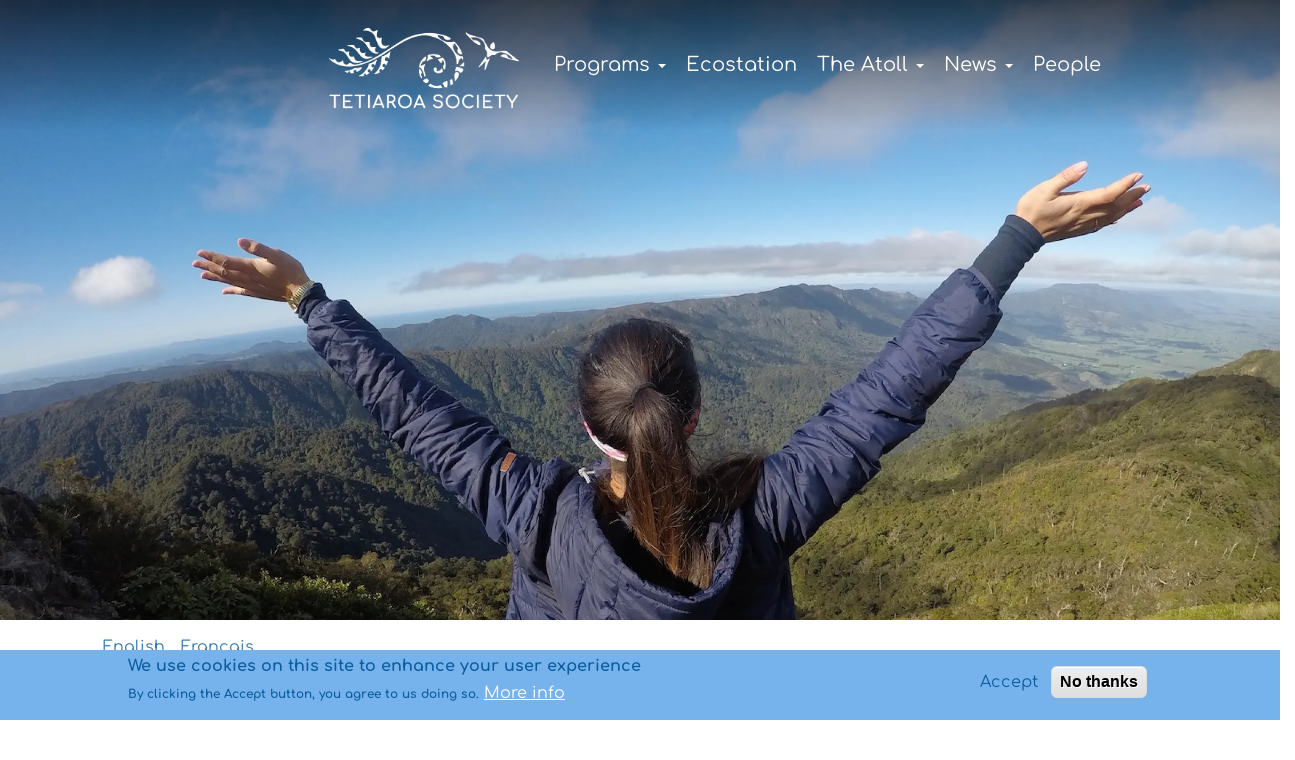

--- FILE ---
content_type: text/html; charset=UTF-8
request_url: https://www.tetiaroasociety.org/herehia-sanford
body_size: 10445
content:
<!DOCTYPE html>
<html  lang="en" dir="ltr" prefix="og: https://ogp.me/ns#">
  <head>
    <meta charset="utf-8" />
<meta name="description" content="Iaorana, my name is Herehia and I am from Tahiti. I mostly grew up on Tahiti, but also on the islands of Taha&#039;a and Mo&#039;orea. After earning a BTS in Tahiti, I went to study Business in New Zealand, but during my year and a half there, my interests changed - and so did my goals. New Zealand&#039;s beautiful landscapes, its people, and their strong Maori culture had inspired me, and I returned home to my fenua with a totally different viewpoint." />
<link rel="canonical" href="https://www.tetiaroasociety.org/herehia-sanford" />
<meta property="og:site_name" content="Tetiaroa Society" />
<meta property="og:video" content="" />
<meta property="og:video" content="" />
<meta property="og:image" content="" />
<meta property="og:image" content="" />
<meta property="og:image" content="" />
<meta property="og:image" content="" />
<meta name="Generator" content="Drupal 10 (https://www.drupal.org)" />
<meta name="MobileOptimized" content="width" />
<meta name="HandheldFriendly" content="true" />
<meta name="viewport" content="width=device-width, initial-scale=1.0" />
<style>div#sliding-popup, div#sliding-popup .eu-cookie-withdraw-banner, .eu-cookie-withdraw-tab {background: #76b3ed} div#sliding-popup.eu-cookie-withdraw-wrapper { background: transparent; } #sliding-popup h1, #sliding-popup h2, #sliding-popup h3, #sliding-popup p, #sliding-popup label, #sliding-popup div, .eu-cookie-compliance-more-button, .eu-cookie-compliance-secondary-button, .eu-cookie-withdraw-tab { color: #0c5ea0;} .eu-cookie-withdraw-tab { border-color: #0c5ea0;}</style>
<meta property="Generator" content="Spam Master 2.69 - DB: 269 -Real-time Protection With Firewall Security at spammaster.org." />
<link rel="icon" href="/sites/default/files/favicon.png" type="image/png" />
<link rel="alternate" hreflang="en" href="https://www.tetiaroasociety.org/herehia-sanford" />
<link rel="alternate" hreflang="fr" href="https://www.tetiaroasociety.org/fr/herehia-sanford" />

    <title>Herehia Sanford | Tetiaroa Society</title>
    <link rel="stylesheet" media="all" href="/sites/default/files/css/css_cUFVZbLBWV6x8ruAIUJXXcMLM_0X7n4Koq2KbtuldeY.css?delta=0&amp;language=en&amp;theme=tsboots&amp;include=eJxtjgEKwzAIRS_k6pGCSWyX1dRSzdbu9AtlMMYG8tXH_2ikNAfXXivGzxxK0gWi0PPAUXiPur-3yrkQJN0Y89ZWkoFutH-BbhCdgFtIqnPh3uoqhZbE-A-GzCM1cTBNPRrOE0HKMhv-osGvXBnsMOfafzYGt6jqhpNoJLmYH905wb3ww_DUoWpuwi9XZ10c" />
<link rel="stylesheet" media="all" href="https://cdn.jsdelivr.net/npm/entreprise7pro-bootstrap@3.4.8/dist/css/bootstrap.min.css" integrity="sha256-zL9fLm9PT7/fK/vb1O9aIIAdm/+bGtxmUm/M1NPTU7Y=" crossorigin="anonymous" />
<link rel="stylesheet" media="all" href="https://cdn.jsdelivr.net/npm/@unicorn-fail/drupal-bootstrap-styles@0.0.2/dist/3.1.1/7.x-3.x/drupal-bootstrap.min.css" integrity="sha512-nrwoY8z0/iCnnY9J1g189dfuRMCdI5JBwgvzKvwXC4dZ+145UNBUs+VdeG/TUuYRqlQbMlL4l8U3yT7pVss9Rg==" crossorigin="anonymous" />
<link rel="stylesheet" media="all" href="https://cdn.jsdelivr.net/npm/@unicorn-fail/drupal-bootstrap-styles@0.0.2/dist/3.1.1/8.x-3.x/drupal-bootstrap.min.css" integrity="sha512-jM5OBHt8tKkl65deNLp2dhFMAwoqHBIbzSW0WiRRwJfHzGoxAFuCowGd9hYi1vU8ce5xpa5IGmZBJujm/7rVtw==" crossorigin="anonymous" />
<link rel="stylesheet" media="all" href="https://cdn.jsdelivr.net/npm/@unicorn-fail/drupal-bootstrap-styles@0.0.2/dist/3.2.0/7.x-3.x/drupal-bootstrap.min.css" integrity="sha512-U2uRfTiJxR2skZ8hIFUv5y6dOBd9s8xW+YtYScDkVzHEen0kU0G9mH8F2W27r6kWdHc0EKYGY3JTT3C4pEN+/g==" crossorigin="anonymous" />
<link rel="stylesheet" media="all" href="https://cdn.jsdelivr.net/npm/@unicorn-fail/drupal-bootstrap-styles@0.0.2/dist/3.2.0/8.x-3.x/drupal-bootstrap.min.css" integrity="sha512-JXQ3Lp7Oc2/VyHbK4DKvRSwk2MVBTb6tV5Zv/3d7UIJKlNEGT1yws9vwOVUkpsTY0o8zcbCLPpCBG2NrZMBJyQ==" crossorigin="anonymous" />
<link rel="stylesheet" media="all" href="https://cdn.jsdelivr.net/npm/@unicorn-fail/drupal-bootstrap-styles@0.0.2/dist/3.3.1/7.x-3.x/drupal-bootstrap.min.css" integrity="sha512-ZbcpXUXjMO/AFuX8V7yWatyCWP4A4HMfXirwInFWwcxibyAu7jHhwgEA1jO4Xt/UACKU29cG5MxhF/i8SpfiWA==" crossorigin="anonymous" />
<link rel="stylesheet" media="all" href="https://cdn.jsdelivr.net/npm/@unicorn-fail/drupal-bootstrap-styles@0.0.2/dist/3.3.1/8.x-3.x/drupal-bootstrap.min.css" integrity="sha512-kTMXGtKrWAdF2+qSCfCTa16wLEVDAAopNlklx4qPXPMamBQOFGHXz0HDwz1bGhstsi17f2SYVNaYVRHWYeg3RQ==" crossorigin="anonymous" />
<link rel="stylesheet" media="all" href="https://cdn.jsdelivr.net/npm/@unicorn-fail/drupal-bootstrap-styles@0.0.2/dist/3.4.0/8.x-3.x/drupal-bootstrap.min.css" integrity="sha512-tGFFYdzcicBwsd5EPO92iUIytu9UkQR3tLMbORL9sfi/WswiHkA1O3ri9yHW+5dXk18Rd+pluMeDBrPKSwNCvw==" crossorigin="anonymous" />
<link rel="stylesheet" media="all" href="/sites/default/files/css/css_Grdds5Ms0cH2tka6H2__NSnfJRm37B6NS-T2gg9-CEU.css?delta=9&amp;language=en&amp;theme=tsboots&amp;include=eJxtjgEKwzAIRS_k6pGCSWyX1dRSzdbu9AtlMMYG8tXH_2ikNAfXXivGzxxK0gWi0PPAUXiPur-3yrkQJN0Y89ZWkoFutH-BbhCdgFtIqnPh3uoqhZbE-A-GzCM1cTBNPRrOE0HKMhv-osGvXBnsMOfafzYGt6jqhpNoJLmYH905wb3ww_DUoWpuwi9XZ10c" />

    <script src="https://pro.fontawesome.com/releases/v6.4.2/js/fontawesome.js" defer crossorigin="anonymous"></script>
<script src="https://pro.fontawesome.com/releases/v6.4.2/js/brands.js" defer crossorigin="anonymous"></script>
<script src="https://pro.fontawesome.com/releases/v6.4.2/js/custom-icons.js" defer crossorigin="anonymous"></script>
<script src="https://pro.fontawesome.com/releases/v6.4.2/js/duotone.js" defer crossorigin="anonymous"></script>
<script src="https://pro.fontawesome.com/releases/v6.4.2/js/light.js" defer crossorigin="anonymous"></script>
<script src="https://pro.fontawesome.com/releases/v6.4.2/js/regular.js" defer crossorigin="anonymous"></script>
<script src="https://pro.fontawesome.com/releases/v6.4.2/js/sharp-light.js" defer crossorigin="anonymous"></script>
<script src="https://pro.fontawesome.com/releases/v6.4.2/js/sharp-regular.js" defer crossorigin="anonymous"></script>
<script src="https://pro.fontawesome.com/releases/v6.4.2/js/sharp-solid.js" defer crossorigin="anonymous"></script>
<script src="https://pro.fontawesome.com/releases/v6.4.2/js/solid.js" defer crossorigin="anonymous"></script>

    <script src="https://kit.fontawesome.com/ebf2cb21cf.js" crossorigin="anonymous"></script>
  </head>
  <body class="exclude-node-title path-node page-node-type-ts-people navbar-is-static-top has-glyphicons">
    <a href="#main-content" class="visually-hidden focusable skip-link">
      Skip to main content
    </a>
    
      <div class="dialog-off-canvas-main-canvas" data-off-canvas-main-canvas>
              <header class="navbar navbar-default navbar-static-top" id="navbar" role="banner">
      <div class="navbar-header">
          <div class="region region-navigation">
    <section id="block-donatebutton" class="mobile-only block block-block-content block-block-content4375c86c-84f9-4aca-b8a3-67acff3ecf95 clearfix">
  
    

      
            <div class="field field--name-body field--type-text-with-summary field--label-hidden field--item"><div class="donate-button">
<a href="/donate" class="btn btn-orange active" role="button" aria-pressed="true">DONATE <i class="far fa-hand-holding-seedling"></i></a>
</div></div>
      
  </section>


  </div>

                          <button type="button" class="navbar-toggle" data-toggle="collapse" data-target=".navbar-collapse">
            <span class="sr-only">Toggle navigation</span>
            <span class="icon-bar"></span>
            <span class="icon-bar"></span>
            <span class="icon-bar"></span>
          </button>
              </div>

                    <div class="navbar-collapse collapse">
            <div class="region region-navigation-collapsible">
          <a class="logo navbar-btn pull-left" href="/" title="Home" rel="home">
      <img src="/sites/default/files/TS-logo2023web.png" alt="Home" />
    </a>
        <a class="name navbar-brand" href="/" title="Home" rel="home">Tetiaroa Society</a>
    <nav role="navigation" aria-labelledby="block-tsboots-main-menu-menu" id="block-tsboots-main-menu">
            
  <h2 class="visually-hidden" id="block-tsboots-main-menu-menu">Main navigation</h2>
  

        
      <ul class="menu menu--main nav navbar-nav">
                      <li class="expanded dropdown first">
                                                                    <a href="/programs" title="What we do" class="dropdown-toggle" data-toggle="dropdown" data-drupal-link-system-path="node/3">Programs <span class="caret"></span></a>
                        <ul class="dropdown-menu">
                      <li class="first">
                                        <a href="/programs" data-drupal-link-system-path="node/3">Programs &amp; Actions</a>
              </li>
                      <li>
                                        <a href="/programs/conservation" data-drupal-link-system-path="node/19">Conservation</a>
              </li>
                      <li>
                                        <a href="/programs/research" data-drupal-link-system-path="node/54">Research</a>
              </li>
                      <li>
                                        <a href="/programs/education" data-drupal-link-system-path="node/16">Education</a>
              </li>
                      <li>
                                        <a href="/programs/guide-program" data-drupal-link-system-path="node/191">Guide program</a>
              </li>
                      <li class="last">
                                        <a href="/blue-climate-initiative" data-drupal-link-system-path="node/446">Blue Climate Initiative</a>
              </li>
        </ul>
  
              </li>
                      <li>
                                        <a href="/ecostation" title="What we offer researchers" data-drupal-link-system-path="node/4">Ecostation</a>
              </li>
                      <li class="expanded dropdown">
                                                                    <a href="/island" title="Tetiaroa Atoll Guide" class="dropdown-toggle" data-toggle="dropdown" data-drupal-link-system-path="node/190">The Atoll <span class="caret"></span></a>
                        <ul class="dropdown-menu">
                      <li class="first">
                                        <a href="/island" data-drupal-link-system-path="node/190">Tetiaroa Atoll</a>
              </li>
                      <li>
                                        <a href="/island/birds" data-drupal-link-system-path="node/45"><i class="fa-light fa-dove" aria-hidden="true"></i> <span class="link-text">Birds</span></a>
              </li>
                      <li>
                                        <a href="/island/plants" data-drupal-link-system-path="node/43"><i class="fa-light fa-seedling" aria-hidden="true"></i> <span class="link-text">Plants</span></a>
              </li>
                      <li>
                                        <a href="/island/fish" data-drupal-link-system-path="node/42"><i class="fa-light fa-fish-fins" aria-hidden="true"></i> <span class="link-text">Fish</span></a>
              </li>
                      <li>
                                        <a href="/island/turtles" data-drupal-link-system-path="node/44"><i class="fa-light fa-turtle" aria-hidden="true"></i> <span class="link-text">Turtles</span></a>
              </li>
                      <li>
                                        <a href="/island/marine-mammals" data-drupal-link-system-path="node/53"><i class="fa-light fa-whale" aria-hidden="true"></i> <span class="link-text">Marine mammals</span></a>
              </li>
                      <li>
                                        <a href="/island/invertebrates" data-drupal-link-system-path="node/49"><i class="fa-light fa-crab" aria-hidden="true"></i> <span class="link-text">Invertebrates</span></a>
              </li>
                      <li>
                                        <a href="/island/history-culture" data-drupal-link-system-path="node/52"><i class="fa-light fa-wind" aria-hidden="true"></i> <span class="link-text">History &amp; Culture</span></a>
              </li>
                      <li>
                                        <a href="/island/geology" data-drupal-link-system-path="node/585">Geology</a>
              </li>
                      <li>
                                        <a href="/biosphere-tetiaroa" data-drupal-link-system-path="node/541">Biosphere Tetiaroa</a>
              </li>
                      <li class="last">
                                        <a href="/nature-notes" data-drupal-link-system-path="nature-notes">Nature notes</a>
              </li>
        </ul>
  
              </li>
                      <li class="expanded dropdown">
                                                                    <a href="/news" class="dropdown-toggle" data-toggle="dropdown" data-drupal-link-system-path="node/11">News <span class="caret"></span></a>
                        <ul class="dropdown-menu">
                      <li class="first">
                                        <a href="/news" data-drupal-link-system-path="node/11">All the news</a>
              </li>
                      <li class="last">
                                        <a href="/news/news-from-the-atoll" data-drupal-link-system-path="node/423">Newsletters</a>
              </li>
        </ul>
  
              </li>
                      <li class="last">
                                        <a href="/people" title="Who&#039;s who" data-drupal-link-system-path="node/498">People</a>
              </li>
        </ul>
  

  </nav>

  </div>

        </div>
          </header>
  
  <div role="main" class="main-container container-fluid js-quickedit-main-content">
    <div class="row">

                              <div class="col-sm-12" role="heading">
              <div class="region region-header">
    <section class="views-element-container desktop-only block block-views block-views-blockheader-images-block-12 clearfix" id="block-views-block-header-images-block-12">
  
    

      <div class="form-group"><div class="headerbg-plain view view-header-images view-id-header_images view-display-id-block_12 js-view-dom-id-a79d14f3d1794849e8bc79e30d2f35197eeae64f28b4406ffab2a30289a2b46a">
  
    
      
      <div class="view-content">
          <div><div class="views-field views-field-field-header-image"><div class="field-content img-responsive">  <img loading="lazy" src="/sites/default/files/styles/max_2600x2600/public/2024-04/blue-box-with-fern5.png.webp?itok=mdVFZjX6" width="2500" height="374" alt="atoll fern" class="img-responsive" />


</div></div></div>

    </div>
  
          </div>
</div>

  </section>

<section class="views-element-container block block-views block-views-blockprofile-videos-block-1 clearfix" id="block-views-block-profile-videos-block-1">
  
    

      <div class="form-group"><div class="profile-vid view view-profile-videos view-id-profile_videos view-display-id-block_1 js-view-dom-id-30b1bb9a6c3db6df168f53922a297e98a4f5bad03a519b4b0a0bd648f845a976">
  
    
      
      <div class="view-content">
          <div>    <picture>
                  <source srcset="/sites/default/files/styles/hero_lg_tall/public/2019-02/here.jpg.webp?itok=pt8IoVCX 1x, /sites/default/files/styles/hero_lg_tall/public/2019-02/here.jpg.webp?itok=pt8IoVCX 2x" media="all and (min-width: 1200px)" type="image/webp" width="2400" height="1200"/>
              <source srcset="/sites/default/files/styles/hero_lg_tall/public/2019-02/here.jpg.webp?itok=pt8IoVCX 1x, /sites/default/files/styles/hero_lg_tall/public/2019-02/here.jpg.webp?itok=pt8IoVCX 2x" media="all and (min-width: 992px)" type="image/webp" width="2400" height="1200"/>
              <source srcset="/sites/default/files/styles/hero_s/public/2019-02/here.jpg.webp?itok=Vm8R4U8G 1x, /sites/default/files/styles/hero_2s/public/2019-02/here.jpg.webp?itok=20_4e82N 2x" media="all and (min-width: 768px)" type="image/webp" width="1000" height="600"/>
              <source srcset="/sites/default/files/styles/hero_xs/public/2019-02/here.jpg.webp?itok=neRFaTyp 1x, /sites/default/files/styles/hero_2xs/public/2019-02/here.jpg.webp?itok=1qBqdLtP 2x" media="all and (max-width: 767px)" type="image/webp" width="800" height="550"/>
                  <img loading="eager" width="1600" height="1100" src="/sites/default/files/styles/hero_2xs/public/2019-02/here.jpg.webp?itok=1qBqdLtP" alt="Inspiration from New Zealand" class="img-responsive" />

  </picture>

</div>

    </div>
  
          </div>
</div>

  </section>


  </div>

          </div>
              
            
                  <section class="col-sm-12">

            
                
                                      <div class="highlighted">  <div class="region region-highlighted">
    <div data-drupal-messages-fallback class="hidden"></div>
<section class="language-switcher-language-url container block block-language block-language-blocklanguage-interface clearfix" id="block-languageswitcher" role="navigation">
  
    

      <ul class="links"><li hreflang="en" data-drupal-link-system-path="node/449" class="en is-active" aria-current="page"><a href="/herehia-sanford" class="language-link is-active" hreflang="en" data-drupal-link-system-path="node/449" aria-current="page">English</a></li><li hreflang="fr" data-drupal-link-system-path="node/449" class="fr"><a href="/fr/herehia-sanford" class="language-link" hreflang="fr" data-drupal-link-system-path="node/449">Français</a></li></ul>
  </section>


  </div>
</div>
                  
                
                
                
                          <a id="main-content"></a>
            <div class="region region-content">
        <h1 class="hidden page-header">
<span>Herehia Sanford</span>
</h1>

<section class="views-element-container block block-views block-views-blockprofile-title-block-2 clearfix" id="block-tsboots-views-block-profile-title-block-2">
  
    

      <div class="form-group"><div class="container view view-profile-title view-id-profile_title view-display-id-block_2 js-view-dom-id-8367e92edd8c1f0ccf0e76baa958e9bf388a5059f54dcb7ec010e8b9d289a80f">
  
    
      
      <div class="view-content">
          <div><div class="profile-top">
<div class="profile-image">  <img loading="lazy" src="/sites/default/files/styles/square_400/public/2024-09/herehia-sanford2024.JPG.webp?itok=zx0Po9rI" width="400" height="400" alt="Herehia Sanford" class="img-responsive" />


</div>
<div class="profile-title">
<h2>Herehia Sanford</h2>
<p><p>Nature guide</p>
<br>
</p>
<div class="profile-quote"><blockquote><p>&nbsp;I just thought about all that inspires me: nature, animals, hiking, sports, surf, people, culture, travelling, and sharing - and ended up here.</p>
</blockquote>
</div>
</div>
</div></div>

    </div>
  
          </div>
</div>

  </section>

  
<article data-history-node-id="449" class="ts-people full clearfix">

  
    

  
  <div class="content">
    
            <div class="container profile-text field field--name-body field--type-text-with-summary field--label-hidden field--item"><p>Iaorana, my name is Herehia and&nbsp;I am from Tahiti.&nbsp;&nbsp;</p>
<p>I &nbsp;mostly grew up on&nbsp;Tahiti, but also on the islands of Taha'a and Mo'orea. After earning a BTS in Tahiti,&nbsp;I went to&nbsp;study Business&nbsp;in&nbsp;New Zealand, but&nbsp;during my&nbsp;year and a half there, my interests&nbsp;changed - and so did my goals. &nbsp;New Zealand's beautiful landscapes, its people, and their strong Maori culture had inspired me, and I returned&nbsp;home to my <em>fenua</em> with a totally different viewpoint. &nbsp;</p>
<p>I now have great desire to learn more about my culture, my islands, and my people.&nbsp;I am happy to be joining the Tetiaroa Society Team,&nbsp;looking forward to&nbsp;enriching my cultural and scientific knowledge, and sharing my newfound knowledge&nbsp;with others.</p>
<p>&nbsp;</p>
</div>
      
  </div>

</article>

<section class="views-element-container block block-views block-views-blockprofile-galleries-block-1 clearfix" id="block-views-block-profile-galleries-block-1">
  
    

      <div class="form-group"><div class="container centered-boxes view view-profile-galleries view-id-profile_galleries view-display-id-block_1 js-view-dom-id-2165c92a7475c6354ff4579681b9e8bdce337d8df6ed8903fbb07b0acf7fdd8b">
  
    
      
      <div class="view-content">
      <ul class="blazy blazy--grid b-flexbox b-count-4 b-flexbox--sm-2 b-flexbox--md-3 b-flexbox--lg-4 blazy--media blazy--view blazy--view--profile-galleries blazy--view--profile-galleries--block-1 blazy--view--profile-galleries-block-block-1" data-media-gallery data-blazy="" id="blazy-3bc06e83838-7"><li class="grid"><div class="grid__content form-group">  <img loading="lazy" src="/sites/default/files/styles/max_1300x1300/public/2019-02/herehia.png.webp?itok=rMt019hK" width="600" height="600" alt="Herehia - happy to be here" class="img-responsive" />



<p>Herehia - happy to be here</p></div>
</li><li class="grid"><div class="grid__content form-group">  <img loading="lazy" src="/sites/default/files/styles/max_1300x1300/public/2019-02/GOPR3270.JPG.webp?itok=qNP6yzm7" width="600" height="600" alt="Inspiration in New Zealand" class="img-responsive" />



<p>Inspiration in New Zealand</p></div>
</li><li class="grid"><div class="grid__content form-group">  <img loading="lazy" src="/sites/default/files/styles/max_1300x1300/public/2019-02/DSCN2299.JPG.webp?itok=tJQUv3dc" width="600" height="600" alt="On a path..." class="img-responsive" />



<p>On a path...</p></div>
</li><li class="grid"><div class="grid__content form-group">  <img loading="lazy" src="/sites/default/files/styles/max_1300x1300/public/2019-02/Herehia-TS.jpg.webp?itok=_fgkJyi-" width="600" height="600" alt="Iorana Herehia" class="img-responsive" />



<p>Iorana Herehia</p></div>
</li></ul>
    </div>
  
          </div>
</div>

  </section>


  </div>

              </section>

                </div>
  </div>

  
      <footer class="footer container-fluid" role="contentinfo">
        <div class="col-sm-6">
            <div class="region region-footer">
    <nav role="navigation" aria-labelledby="block-quicklinks-menu" id="block-quicklinks" class="col-sm-10 col-sm-offset-1">
      
  <h2 id="block-quicklinks-menu">Quick Links</h2>
  

        
      <ul class="menu menu--quick-links nav">
                      <li class="first">
                                        <a href="https://recherche.upf.pf/fr/plateforme/observatoire-environnemental-de-tetiaroa/" title="GIS maps of Tetiaroa atoll"><i class="fa-regular fa-arrow-up-right-from-square" aria-hidden="true"></i> <span class="link-text">Tetiaroa GIS map observatory</span></a>
              </li>
                      <li>
                                        <a href="/document-library" data-drupal-link-system-path="node/216"><i class="fa-regular fa-files" aria-hidden="true"></i> <span class="link-text">Document library</span></a>
              </li>
                      <li>
                                        <a href="/employment-opportunities" data-drupal-link-system-path="node/218"><i class="fa-regular fa-images-user" aria-hidden="true"></i> <span class="link-text">Employment opportunities</span></a>
              </li>
                      <li>
                                        <a href="/donate" data-drupal-link-system-path="node/378"><i class="fa-regular fa-hand-holding-seedling" aria-hidden="true"></i> <span class="link-text">Donate</span></a>
              </li>
                      <li>
                                        <a href="/news/news-from-the-atoll" title="read past and present issues of the TS newsletters" data-drupal-link-system-path="node/423"><i class="fa-regular fa-newspaper" aria-hidden="true"></i> <span class="link-text">Newsletter archives</span></a>
              </li>
                      <li>
                                        <a href="/privacy-policy" data-drupal-link-system-path="node/377"><i class="fa-regular fa-lock" aria-hidden="true"></i> <span class="link-text">Privacy policy</span></a>
              </li>
                      <li class="last">
                                        <a href="/tetiaroa-fish-guide" data-drupal-link-system-path="node/376"><i class="fa-regular fa-fish-fins" aria-hidden="true"></i> <span class="link-text">Tetiaroa fish guide</span></a>
              </li>
        </ul>
  

  </nav>

  </div>

        </div>
        <div class="col-sm-6">
            <div class="region region-footer-right">
    <section id="block-socialmedialinks" class="social block-social-media-links block block-social-media-links-block clearfix">
  
    

      

<ul class="social-media-links--platforms platforms inline horizontal">
      <li>
      <a class="social-media-link-icon--contact" href="/form/contact"  target="_blank" rel="nofollow" >
        <span class='fa fa-envelope fa-2x'></span>
      </a>

          </li>
      <li>
      <a class="social-media-link-icon--facebook" href="https://www.facebook.com/tetiaroasociety"  target="_blank" rel="nofollow" >
        <span class='fab fa-facebook fa-2x'></span>
      </a>

          </li>
      <li>
      <a class="social-media-link-icon--youtube_channel" href="https://www.youtube.com/channel/UCPGkXEFTswBQft-8LUcvmCw"  target="_blank" rel="nofollow" >
        <span class='fab fa-youtube fa-2x'></span>
      </a>

          </li>
      <li>
      <a class="social-media-link-icon--linkedin" href="https://www.linkedin.com/company/tetiaroa-society/"  target="_blank" rel="nofollow" >
        <span class='fab fa-linkedin fa-2x'></span>
      </a>

          </li>
      <li>
      <a class="social-media-link-icon--instagram" href="https://www.instagram.com/tetiaroasociety"  target="_blank" rel="nofollow" >
        <span class='fab fa-instagram fa-2x'></span>
      </a>

          </li>
  </ul>

  </section>

<section id="block-subscribe-2" class="subscribe-mc block block-block-content block-block-content96e7cecf-e1ae-47c0-859b-ecdee36fa97d clearfix">
  
    

      
            <div class="field field--name-body field--type-text-with-summary field--label-hidden field--item"><div class="subscribe-mc"><btn class="btn btn-default subscribe-mc-btn"><a href="https://tetiaroasociety.us19.list-manage.com/subscribe?u=a619485221248d426522f8ba7&amp;id=44dd3eb55d" target="_blank">SUBSCRIBE<br>
to our<br>
NEWSLETTER</a></btn></div>
</div>
      
  </section>

<section id="block-footerlogo" class="big-logo block block-block-content block-block-contentadaca368-6d08-4ceb-886e-471772ee0b94 clearfix">
  
    

      
            <div class="field field--name-body field--type-text-with-summary field--label-hidden field--item"><img alt="Tetiaroa Society" class="img-responsive" data-align="center" data-entity-type="file" data-entity-uuid="6c4b42b6-590e-463e-8b6b-e73bc72f69dd" src="/sites/default/files/inline-images/ts-full-logo-transparent.png" />
<p>© 2026&nbsp;Tetiaroa Society</p>

</div>
      
  </section>

<div class="search-block-form block block-search block-search-form-block" data-drupal-selector="search-block-form" id="block-tsboots-search" role="search">
  
      <h2 class="visually-hidden">Search</h2>
    
      <form action="/search/node" method="get" id="search-block-form" accept-charset="UTF-8">
  <div class="form-item js-form-item form-type-search js-form-type-search form-item-keys js-form-item-keys form-no-label form-group">
      <label for="edit-keys" class="control-label sr-only">Search</label>
  
  
  <div class="input-group"><input title="Enter the terms you wish to search for." data-drupal-selector="edit-keys" class="form-search form-control" placeholder="Search" type="search" id="edit-keys" name="keys" value="" size="15" maxlength="128" data-toggle="tooltip" /><span class="input-group-btn"><button type="submit" value="Search" class="button js-form-submit form-submit btn-primary btn icon-only"><span class="sr-only">Search</span><span class="icon glyphicon glyphicon-search" aria-hidden="true"></span></button></span></div>

  
  
  </div>
<div class="form-actions form-group js-form-wrapper form-wrapper" data-drupal-selector="edit-actions" id="edit-actions"></div>

</form>

  </div>

  </div>

        </div>
    </footer>
  
  </div>

    
    <script type="application/json" data-drupal-selector="drupal-settings-json">{"path":{"baseUrl":"\/","pathPrefix":"","currentPath":"node\/449","currentPathIsAdmin":false,"isFront":false,"currentLanguage":"en"},"pluralDelimiter":"\u0003","suppressDeprecationErrors":true,"ajaxPageState":{"libraries":"[base64]","theme":"tsboots","theme_token":null},"ajaxTrustedUrl":{"\/search\/node":true},"back_to_top":{"back_to_top_button_trigger":100,"back_to_top_speed":1200,"back_to_top_prevent_on_mobile":true,"back_to_top_prevent_in_admin":false,"back_to_top_button_type":"image","back_to_top_button_text":"Back to top"},"webform":{"dialog":{"options":{"narrow":{"title":"Narrow","width":600},"normal":{"title":"Normal","width":800},"wide":{"title":"Wide","width":1000}},"entity_type":"node","entity_id":"449"}},"eu_cookie_compliance":{"cookie_policy_version":"1.0.0","popup_enabled":true,"popup_agreed_enabled":false,"popup_hide_agreed":false,"popup_clicking_confirmation":false,"popup_scrolling_confirmation":false,"popup_html_info":"\u003Cdiv aria-labelledby=\u0022popup-text\u0022  class=\u0022eu-cookie-compliance-banner eu-cookie-compliance-banner-info eu-cookie-compliance-banner--opt-in\u0022\u003E\n  \u003Cdiv class=\u0022popup-content info eu-cookie-compliance-content\u0022\u003E\n        \u003Cdiv id=\u0022popup-text\u0022 class=\u0022eu-cookie-compliance-message\u0022 role=\u0022document\u0022\u003E\n      \u003Ch2\u003EWe use cookies on this site to enhance your user experience\u003C\/h2\u003E\n\u003Cp\u003EBy clicking the Accept button, you agree to us doing so.\u003C\/p\u003E\n\n              \u003Cbutton type=\u0022button\u0022 class=\u0022find-more-button eu-cookie-compliance-more-button\u0022\u003EMore info\u003C\/button\u003E\n          \u003C\/div\u003E\n\n    \n    \u003Cdiv id=\u0022popup-buttons\u0022 class=\u0022eu-cookie-compliance-buttons\u0022\u003E\n            \u003Cbutton type=\u0022button\u0022 class=\u0022agree-button eu-cookie-compliance-secondary-button\u0022\u003EAccept\u003C\/button\u003E\n              \u003Cbutton type=\u0022button\u0022 class=\u0022decline-button eu-cookie-compliance-default-button\u0022\u003ENo thanks\u003C\/button\u003E\n          \u003C\/div\u003E\n  \u003C\/div\u003E\n\u003C\/div\u003E","use_mobile_message":false,"mobile_popup_html_info":"\u003Cdiv aria-labelledby=\u0022popup-text\u0022  class=\u0022eu-cookie-compliance-banner eu-cookie-compliance-banner-info eu-cookie-compliance-banner--opt-in\u0022\u003E\n  \u003Cdiv class=\u0022popup-content info eu-cookie-compliance-content\u0022\u003E\n        \u003Cdiv id=\u0022popup-text\u0022 class=\u0022eu-cookie-compliance-message\u0022 role=\u0022document\u0022\u003E\n      \n              \u003Cbutton type=\u0022button\u0022 class=\u0022find-more-button eu-cookie-compliance-more-button\u0022\u003EMore info\u003C\/button\u003E\n          \u003C\/div\u003E\n\n    \n    \u003Cdiv id=\u0022popup-buttons\u0022 class=\u0022eu-cookie-compliance-buttons\u0022\u003E\n            \u003Cbutton type=\u0022button\u0022 class=\u0022agree-button eu-cookie-compliance-secondary-button\u0022\u003EAccept\u003C\/button\u003E\n              \u003Cbutton type=\u0022button\u0022 class=\u0022decline-button eu-cookie-compliance-default-button\u0022\u003ENo thanks\u003C\/button\u003E\n          \u003C\/div\u003E\n  \u003C\/div\u003E\n\u003C\/div\u003E","mobile_breakpoint":768,"popup_html_agreed":false,"popup_use_bare_css":false,"popup_height":"auto","popup_width":"100%","popup_delay":1000,"popup_link":"\/privacy-policy","popup_link_new_window":true,"popup_position":false,"fixed_top_position":true,"popup_language":"en","store_consent":false,"better_support_for_screen_readers":false,"cookie_name":"","reload_page":false,"domain":"","domain_all_sites":false,"popup_eu_only":false,"popup_eu_only_js":false,"cookie_lifetime":100,"cookie_session":0,"set_cookie_session_zero_on_disagree":0,"disagree_do_not_show_popup":false,"method":"opt_in","automatic_cookies_removal":true,"allowed_cookies":"","withdraw_markup":"\u003Cbutton type=\u0022button\u0022 class=\u0022eu-cookie-withdraw-tab\u0022\u003EPrivacy settings\u003C\/button\u003E\n\u003Cdiv aria-labelledby=\u0022popup-text\u0022 class=\u0022eu-cookie-withdraw-banner\u0022\u003E\n  \u003Cdiv class=\u0022popup-content info eu-cookie-compliance-content\u0022\u003E\n    \u003Cdiv id=\u0022popup-text\u0022 class=\u0022eu-cookie-compliance-message\u0022 role=\u0022document\u0022\u003E\n      \u003Ch2\u003EWe use cookies on this site to enhance your user experience\u003C\/h2\u003E\n\u003Cp\u003EYou have given your consent for us to set cookies.\u003C\/p\u003E\n\n    \u003C\/div\u003E\n    \u003Cdiv id=\u0022popup-buttons\u0022 class=\u0022eu-cookie-compliance-buttons\u0022\u003E\n      \u003Cbutton type=\u0022button\u0022 class=\u0022eu-cookie-withdraw-button \u0022\u003EWithdraw consent\u003C\/button\u003E\n    \u003C\/div\u003E\n  \u003C\/div\u003E\n\u003C\/div\u003E","withdraw_enabled":false,"reload_options":0,"reload_routes_list":"","withdraw_button_on_info_popup":false,"cookie_categories":[],"cookie_categories_details":[],"enable_save_preferences_button":true,"cookie_value_disagreed":"0","cookie_value_agreed_show_thank_you":"1","cookie_value_agreed":"2","containing_element":"body","settings_tab_enabled":false,"olivero_primary_button_classes":"","olivero_secondary_button_classes":"","close_button_action":"close_banner","open_by_default":true,"modules_allow_popup":true,"hide_the_banner":false,"geoip_match":true,"unverified_scripts":[]},"bootstrap":{"forms_has_error_value_toggle":1,"modal_animation":1,"modal_backdrop":"true","modal_focus_input":1,"modal_keyboard":1,"modal_select_text":1,"modal_show":1,"modal_size":"","popover_enabled":1,"popover_animation":1,"popover_auto_close":1,"popover_container":"body","popover_content":"","popover_delay":"0","popover_html":0,"popover_placement":"right","popover_selector":"","popover_title":"","popover_trigger":"click","tooltip_enabled":1,"tooltip_animation":1,"tooltip_container":"body","tooltip_delay":"0","tooltip_html":0,"tooltip_placement":"auto left","tooltip_selector":"","tooltip_trigger":"hover"},"blazy":{"loadInvisible":false,"offset":100,"saveViewportOffsetDelay":50,"validateDelay":25,"container":"","loader":true,"unblazy":false,"visibleClass":false,"compat":true},"blazyIo":{"disconnect":false,"rootMargin":"0px","threshold":[0,0.25,0.5,0.75,1]},"user":{"uid":0,"permissionsHash":"aea9301805cf2b064ac8088d2af9910565367797dec4b7b3e7dcebdef9a12861"}}</script>
<script src="/sites/default/files/js/js_3_QaUhj8EUwtnNUgWFawABGbjojaKhtX7oUVGH7Px-o.js?scope=footer&amp;delta=0&amp;language=en&amp;theme=tsboots&amp;include=[base64]"></script>
<script src="https://cdn.jsdelivr.net/npm/entreprise7pro-bootstrap@3.4.8/dist/js/bootstrap.min.js" integrity="sha256-3XV0ZwG+520tCQ6I0AOlrGAFpZioT/AyPuX0Zq2i8QY=" crossorigin="anonymous"></script>
<script src="/sites/default/files/js/js_GIEmdqRPQvQrVtEXbX5UghlDgCJqMdVz0-xvm2m0x_M.js?scope=footer&amp;delta=2&amp;language=en&amp;theme=tsboots&amp;include=[base64]"></script>

  </body>
</html>


--- FILE ---
content_type: text/css
request_url: https://www.tetiaroasociety.org/sites/default/files/css/css_Grdds5Ms0cH2tka6H2__NSnfJRm37B6NS-T2gg9-CEU.css?delta=9&language=en&theme=tsboots&include=eJxtjgEKwzAIRS_k6pGCSWyX1dRSzdbu9AtlMMYG8tXH_2ikNAfXXivGzxxK0gWi0PPAUXiPur-3yrkQJN0Y89ZWkoFutH-BbhCdgFtIqnPh3uoqhZbE-A-GzCM1cTBNPRrOE0HKMhv-osGvXBnsMOfafzYGt6jqhpNoJLmYH905wb3ww_DUoWpuwi9XZ10c
body_size: 17902
content:
/* @license GPL-2.0-or-later https://www.drupal.org/licensing/faq */
@font-face{font-family:'Comfortaa';font-style:normal;font-weight:300;src:local(''),url(/themes/tsboots/fonts/Comfortaa-Light.woff2) format('woff2')}@font-face{font-family:'Comfortaa';font-style:normal;font-weight:400;src:local(''),url(/themes/tsboots/fonts/Comfortaa-Regular.woff2) format('woff2')}@font-face{font-family:'Comfortaa';font-style:normal;font-weight:500;src:local(''),url(/themes/tsboots/fonts/Comfortaa-Medium.woff2) format('woff2')}@font-face{font-family:'Comfortaa';font-style:normal;font-weight:600;src:local(''),url(/themes/tsboots/fonts/Comfortaa-SemiBold.woff2) format('woff2')}@font-face{font-family:'Comfortaa';font-style:normal;font-weight:700;src:local(''),url(/themes/tsboots/fonts/Comfortaa-Bold.woff2) format('woff2')}body{font-size:16px;color:#0c5ea0;}p,div{font-family:'Comfortaa',sans-serif;font-style:normal;font-weight:400;-moz-osx-font-smoothing:grayscale;}@media screen and (max-width:768px){p,h1,h2,h3,h4{padding-left:2rem;padding-right:2rem;}}p.nopad,h1.nopad,h2.nopad,h3.nopad,h4.nopad{padding-left:0;padding-right:0;}h1,h2,h3,h4,h5,h6,a{font-family:'Comfortaa',sans-serif;font-style:normal;font-weight:400;-moz-osx-font-smoothing:grayscale;}h2.ts-blues,.ts-blues h2{background-image:linear-gradient(to right,#0c5ea0,#76b3ed,#0ca099);color:#ffffff;padding:1rem 6rem;letter-spacing:0.3rem;margin-top:2rem;margin-bottom:3rem;}.news-pg{display:flex;flex-direction:column;row-gap:2rem;}.news-ar{display:flex;flex-direction:row;flex-wrap:wrap;align-items:center;column-gap:1dvw;}.news-ar-inner{display:flex;flex-direction:row;align-items:center;column-gap:3dvw;}.news-ar-body{flex-grow:9999;flex-basis:15rem;}.news-ar-figure{margin-right:auto;flex-grow:1;}.news-ar-figure .img{vertical-align:middle;}.news-ar h2{font-size:1.5em;line-height:1.2;}.news-ar p{font-size:0.9em;}.news-ar-wide{justify-items:center;display:grid;padding:1rem 1rem 3rem 1rem;}.news-ar-wide .btn{white-space:normal;}@supports ((max-width:-webkit-max-content) or (max-width:-moz-max-content) or (max-width:max-content)){.news-ar-figure{max-width:-webkit-max-content;max-width:-moz-max-content;max-width:max-content;flex-basis:15rem;flex-grow:9999;}}.news-ar img{max-width:100%;max-height:100%;width:auto;height:auto;vertical-align:middle;}.news-ar-item * + *{margin-top:1em;}@media  screen and (max-width:768px){.news-ar,.news-ar-inner{display:flex;flex-direction:column;}}.info-flex{margin-top:5dvw;display:flex;flex-direction:column;row-gap:2dvw;}.info-outer{display:flex;align-content:center;align-items:center;column-gap:3dvw;flex-wrap:wrap;}.info-inner{display:flex;flex-direction:column;align-items:center;row-gap:3dvw;}.info-body{flex-grow:9999;flex-basis:15rem;}.info-figure{flex-grow:1;padding-bottom:3dvw;}.info-figure .img{vertical-align:middle;}.info-flex h2{font-size:calc(1.2rem +2dvw);line-height:1.2;text-align:center;}.info-body p{font-size:0.9em;}.info-flex img{max-width:100%;max-height:100%;width:auto;height:auto;vertical-align:middle;}.info-item * + *{margin-top:1em;}@media all and (min-width:768px){.info-inner{flex-direction:row;column-gap:3dvw;}}@supports ((max-width:-webkit-max-content) or (max-width:-moz-max-content) or (max-width:max-content)){.info-figure{max-width:-webkit-max-content;max-width:-moz-max-content;max-width:max-content;flex-basis:15rem;flex-grow:9999;}}h1.smaller-title{font-size:1.5rem;}blockquote p{font-style:italic;font-weight:400;-moz-osx-font-smoothing:grayscale;}.lead{font-size:1.1em;font-weight:400;}blockquote.plain{color:#888;font-size:1em;font-style:italic;padding:1dvw 12dvw;border-left:none;}blockquote{border-left:none;}.block-help-block{padding:5dvw;color:#27aba9;}.node-form,.user-login-form,.user-form,.user-pass,.search-form{padding:0 15dvw;}form#node-main-section-page-edit-form,form#node-guide-content-edit-form,form#node-guide-content-form,form#node-page-edit-form,form#node-news-videos-edit-form,div.main-container.container-fluid.js-quickedit-main-content dl,div.view.view-id-content{padding:2dvw 10dvw;}hr.large{margin-top:3rem;margin-bottom:3rem;}hr.short{width:50%;border:1.5px solid #ffffff;margin:3rem auto 4rem;}hr.green{height:0.5rem;background-color:#0ca099;border:none;margin-top:4rem;margin-bottom:2rem;}.region.region-navigation-collapsible{width:100dvw;padding-left:2rem;padding-right:2rem;display:flex;}a.logo.navbar-btn.pull-left{width:fit-content;}a.name.navbar-brand{display:none;}.navbar-default.navbar-nav{color:#fff;}.navbar-default .navbar-header{width:100dvw;}ul.menu.menu--main.nav.navbar-nav li a{padding:1rem;}.navbar-nav > li > a{padding:1.3rem;font-size:calc(12px + (22 - 12) * ((100vw - 300px) / (1600 - 300)));}.navbar-default .navbar-nav > li > a,.navbar-default .navbar-nav > li > a:hover,.navbar-default .navbar-nav > li > a:active,.navbar-default .navbar-nav > li > a:visited,.navbar-default .navbar-nav > li > a:focus{color:#fff;font-size:calc(12px + (22 - 12) * ((100vw - 300px) / (1600 - 300)));}@media only screen and (max-width:768px){.region.region-navigation-collapsible{justify-content:space-around;}.navbar-header{background-color:#172741;}.navbar-default .navbar-nav>.open>a,.navbar-default .navbar-nav>.open>a:focus,.navbar-default .navbar-nav>.open>a:hover{background-color:#172741;color:#76b3ed;}.navbar-default .navbar-nav .open .dropdown-menu>li>a{color:#ffffff;}.navbar-default .navbar-nav .open .dropdown-menu>li>a:focus,.navbar-default .navbar-nav .open .dropdown-menu>li>a:hover{color:#76b3ed;}.navbar-default .navbar-nav>.active>a,.navbar-default .navbar-nav>.active>a:focus,.navbar-default .navbar-nav>.active>a:hover{color:#0ca099;background-color:#172741;}.logo.navbar-button.pull-left{align-content:center;}a.logo.navbar-button.pull-left{width:fit-content;padding-left:0;padding-right:0;}ul.menu.menu--main.nav.navbar-nav{display:flex;flex-direction:column;row-gap:0.5rem;}ul.menu.menu--main.nav.navbar-nav li a{line-height:normal;}.navbar.logo{padding:0;margin:0;}a.logo img{width:25dvw;}.navbar-default .navbar-nav > .active > a,.navbar-default .navbar-nav > .active > a:hover,.navbar-default .navbar-nav > .active > a:focus{color:#ffffff;text-decoration:underline;}}@media all and (min-width:768px){.region.region-navigation-collapsible{justify-content:space-between;align-items:center;}.navbar.navbar-default{display:flex;justify-content:space-between;background-color:transparent;background-image:linear-gradient(rgba(0,0,0,0.6),rgba(0,0,0,0));border:none;}ul.menu.menu--main.nav.navbar-nav{display:flex;flex-direction:row;column-gap:1rem;}a.logo img{width:calc(20dvw - 6dvw);max-width:190px;margin:2rem 1rem 1rem 1rem;}.navbar-default .navbar-nav > .active > a,.navbar-default .navbar-nav > .active > a:hover,.navbar-default .navbar-nav > .active > a:focus{color:#ffffff;background-color:#0c5ea0;}}.carousel-caption h3{font-size:4rem;}@media all and (min-width:1024px){.carousel-caption h3{font-size:5rem;}}.topslide{margin-top:0;}@media screen and (min-width:768px){.topslide{margin-top:-21dvw;}}@media screen and (min-width:1024px){.topslide{margin-top:-11dvw;}}@media screen and (max-width:768px){.navbar-collapse{padding-left:0;padding-right:0;}.region-navigation-collapsible{background-color:#172741;display:flex;}.region-navigation-collapsible ul.menu.nav.navbar-nav{margin-left:4rem;margin-right:2rem;}.navbar.navbar-default.navbar-static-top{margin-bottom:0;}}@media screen and (max-width:767px){.block-views-blockheader-images-block-12{display:none;}}@media screen and (min-width:768px){.block-views-blockheader-images-block-12{margin-top:-15vw;}}@media screen and (max-width:767px){.headerbg-plain{display:none;}}.topslide2{margin-top:0;}.navbar.navbar-default.navbar-static-top{margin-bottom:0;}@media all and (min-width:768px){.topslide2{margin-top:-14vw;}}.headerbg,.headerbg2{margin-top:-2dvw;width:100%;}@media only screen and (min-width:768px){.headerbg,.headerbg2{margin-top:-15dvw;}}@media only screen and (min-width:1600px){.headerbg,.headerbg2{margin-top:-10dvw;}}@media only screen and (min-width:1850px){.headerbg,.headerbg2{margin-top:-8dvw;}}.topslide img,.header-bg img{width:100%;min-width:100%;}img.header-respond{max-width:100%;min-width:100%;}.hero-credit{position:relative;height:0;bottom:3rem;left:3rem;color:#cccccc;font-style:italic;}.links li{display:inline;list-style-image:none;}.language-link{padding:0.5em;}#block-languageswitcher{padding-top:1em;}.path-frontpage section.language-switcher-language-url{background-color:transparent;}.path-frontpage .page-header{padding:0;margin:0;border:none;}.lt-grey{background-color:#f5f7f7;}ul#superfish-facilities a.is-active.sf-depth-1,ul#superfish-programs a.is-active.sf-depth-1{background-color:#fff;}#block-facilities,#block-programs{float:left;width:100%;background:#fafafa;overflow:hidden;position:relative;z-index:1;}ul#superfish-facilities,ul#superfish-programs{clear:left;float:left;list-style:none;margin:0;padding:0;position:relative;left:50%;text-align:center;}li#facilities-menu-link-content92ba3389-a747-4dab-8afb-56eef167d1f8,li#facilities-menu-link-contente718cd2d-e0f8-4291-8a6d-87533db1cf2f,li#facilities-menu-link-content2a6a32a3-d3d0-4883-9143-b1b32f1d27be,li#programs-menu-link-contentd8f0e333-5b4f-4e36-aa80-fb3e009344af,li#programs-menu-link-contentf15cf9cd-bbde-43f0-be17-10420c879dfd,li#programs-menu-link-content267e73de-82d2-4630-828e-1d056b182f2b,li#programs-menu-link-contentb39d72be-ae2c-4e16-8bf9-cab8b034c51f{display:block;float:left;list-style:none;margin:0;padding:0;position:relative;right:50%;}#superfish-facilities a.sf-depth-1,#superfish-programs a.sf-depth-1{display:block;font-size:1.2em;}.atoll-menu li{background-color:#0c5ea0;}.atoll-menu li a{color:#ffffff;}.atoll-menu li a.is-active,.atoll-menu li a:hover{color:#76b3ed;}@media screen and (max-width:767px){.atoll-menu .sf-accordion-toggle,.atoll-menu .sf-accordion-toggle a{padding:1.5em;background-color:#0c5ea0;color:#ffffff;}.atoll-menu a.is-active.sf-depth-1{background-color:#0c5ea0;}.atoll-menu ul.sf-menu a svg.svg-inline--fa{margin-right:0.3rem;}}@media screen and (min-width:768px){.atoll-menu ul.sf-menu.menu,.atoll-menu ul.sf-menu.menu ul,.atoll-menu ul.sf-menu.menu li{display:flex;align-content:stretch;justify-content:center;}.atoll-menu li a{display:flex;flex-direction:column;align-content:center;justify-content:center;flex-wrap:wrap;color:#ffffff;padding:1.5rem 1rem;}.atoll-menu li{background-color:#0c5ea0;width:15%;text-align:center;border-left:1px solid rgba(255,255,255,0.5);}.atoll-menu ul.sf-menu.menu,.atoll-menu ul.sf-menu.menu ul,.atoll-menu ul.sf-menu.menu li{display:flex;align-content:center;justify-content:center;}.atoll-menu ul.sf-menu a{padding:1rem;font-size:1.1em;}.atoll-menu ul.sf-menu a svg.svg-inline--fa{align-self:center;font-size:1.4em;margin-bottom:0.3rem;}.atoll-menu li{background-color:#0c5ea0;}.atoll-menu li a{display:flex;flex-direction:column;align-content:center;justify-content:center;flex-wrap:wrap;color:#ffffff;}}.sf-accordion-toggle{text-align:center;padding:1.5em;background-color:#ebe7d3;color:#008bb4;}a#superfish-programs-toggle,a#superfish-facilities-toggle{font-size:1.2em;}ul#superfish-programs-accordion,ul#superfish-facilities-accordion{background-color:#ebe7d3;color:#008bb4;}ul.sf-menu a{padding:0.3em 1.5em;text-align:center;}.breadcrumb{background-color:#fff;margin-left:3rem;margin-right:3rem;}@media (max-width:768px){ol.breadcrumb{display:none;}}.page-header{text-align:center;border:none;margin-right:6rem;margin-left:6rem;}.vcenter{display:inline-block;vertical-align:middle;float:none;}.marlon{display:flex;flex-direction:column;align-content:center;justify-content:center;}.sunglasses{display:flex;flex-direction:column;align-items:center;justify-content:center;}.m-quote{display:flex;flex-direction:column;align-content:center;}.marlon .sunglasses img{max-width:30vw;}@media all and (min-width:768px){.marlon{padding:0 4em;}.sunglasses{flex-direction:row;}.m-quote{row-gap:2em;flex:2;}.marlon .sunglasses img{margin:0 0 0 4em;max-width:20vw;flex:1;}}.container-fluid{padding-left:0;padding-right:0;}.sand blockquote{border:none;}.sand{background-color:#ebe7d3;color:#444444;padding:2rem;}.sand img{margin:0 auto;}.sand p{line-height:1.3em;}.sand h2.block-title{text-align:center;}@media (min-width:768px){.sand p{padding:1em;}}.field--name-field-video-embed{margin-top:20px;margin-bottom:20px;}div.col-sm-5.guide-vid.field.field--name-field-video-embed{margin-top:0;margin-bottom:0;}.bloom{background-color:#76b3ed;}.bloom2{background:linear-gradient(to bottom,#9b6243 10%,#874528);}.bloom h2{padding:3dvw 4dvw 2dvw 4dvw;margin:0;color:#172741;}.bloom2 h2{padding:3dvw 4dvw 2dvw 4dvw;margin:0;color:#ecd8ba;}.bloom h3{color:#172741;}.bloom2 h3{color:#ecd8ba;}.bloom2 p,.bloom2 ul li{color:#ffffff;}.donate-bloom{display:flex;flex-direction:column;justify-content:center;align-items:center;padding:1dvw 4dvw;row-gap:4dvw;}.bloom-inner{display:flex;flex-direction:column;width:100%;}@media screen and (min-width:1024px){.donate-bloom{flex-direction:row-reverse;column-gap:4dvw;}.bloom-inner{width:50%;}}.donate-new .modal-header img{max-width:20%;display:inline;}.donate-new .modal-title{float:right;padding-right:4%;}.donate-new h2.modal-title{font-size:1.2em;}.donate-new .close{color:#ffffff;width:40px;height:40px;}.donate-new .close span{font-size:1.1em;}.donate-new .modal-content{box-shadow:none;border:none;background-color:transparent;}.donate-new .modal-header{background-color:#008bb4;color:#f5f7f7;}.donate-new .modal-body{background-color:#fff;}.donate-new .modal-body h3{color:#d35400;text-align:center;}.donate-new .modal-body .col-sm-6 p{color:#888;font-size:1em;}.donate-new .modal-body .col-sm-6{border-right:6px solid #d35400;}.donate-new .col-sm-6:last-of-type{border:none;}.donate-new .modal-footer p{color:#008bb4;font-size:1.1em;text-align:center;}@media (min-width:768px){.donate-new h2.modal-title{font-size:1.5em;}}.dons{text-align:center;color:#444;}.dons p{font-size:1.3em;margin:1rem;}#block-donorsandfellows h2{color:#444;text-align:center;}#block-donorsandfellows a{font-size:1.4em;color:#0c5ea0;}section#block-donorsandfellows{padding-top:12em;padding-bottom:6em;background-image:linear-gradient(to bottom,rgba(220,220,220,0),rgba(220,220,220,1)),url(/sites/default/files/2023-10/donor-birds.jpg);background-position:left center;background-repeat:no-repeat;background-size:cover;}#donsModal .modal-header{background-color:#ebe7d3;color:#444;}h2#donsModalLabel.modal-title{color:#444;text-align:center;}#donsModal .modal-body .col-sm-12 h3{color:#444;margin:0;text-align:center;padding-bottom:1em;}.carousel-caption{text-shadow:none;}.carousel-indicators{display:none;}.announcement .carousel-caption{background-color:#172741;position:absolute;left:0;bottom:0;display:flex;flex-direction:column;align-content:center;max-width:fit-content;padding:0 2em;line-height:1;text-shadow:none;}.announcement .carousel-caption p{color:#76b3ed;text-shadow:none;font-size:0.8em;font-weight:600;}.announcement .carousel-caption h3{color:#d35400;text-shadow:none;font-size:1em;font-weight:600;margin-top:0;}.btn-pacific{background-color:#46535E;}@media all and (min-width:768px){.announcement .carousel-caption{max-width:fit-content;line-height:1.2;padding:1em;}.announcement .carousel-caption h3{font-size:1.3em;}.announcement .carousel-caption p{font-size:1em;}}@media all and (min-width:1200px){.announcement .carousel-caption{max-width:fit-content;line-height:1.4;padding:2em;}.announcement .carousel-caption h3{font-size:1.5em;}.announcement .carousel-caption p{font-size:1.2em;}}.btn-0c5ea0{background-color:#0c5ea0;font-size:1.2em;color:#ffffff;text-wrap:wrap;}.btn-0ca099:hover{background-color:#077087;color:#ffffff;}.btn-0ca099{background-color:#0ca099;font-size:1.2em;color:#ffffff;text-wrap:wrap;}.btn-0ca099:hover{background-color:#077087;color:#ffffff;}.btn-yes{background-color:#008bb4;font-size:1.2em;color:#f5f7f7;text-wrap:wrap;}.btn-sky{background-color:#76b3ed;font-size:1.1em;color:#172741;border:none;text-wrap:wrap;}.program4{margin:1rem 4rem;}article.ecostation{padding:0 4dvw 4dvw 4dvw;}@media all and (min-width:768px){article.ecostation{padding:0 2dvw 2dvw 5dvw;}}.download-me{display:flex;flex-direction:column;width:fit-content;border:2px solid #d35400;border-radius:10px;margin:5rem auto;}h2#block-tsboots-documentdownloads-menu{padding-left:6px;font-size:1.3em;}.download-me svg.svg-inline--fa.fa-file-pdf{color:#d35400;font-size:larger;}@media all and (min-width:768px){.download-me{margin:2rem auto;}}@media all and (min-width:1024px){.download-me .view-header h2{font-size:1.3em;}}.userguide{background-color:#ebe7d3;}.userguide-intro{display:flex;flex-direction:row;align-content:center;justify-content:center;flex-wrap:wrap;}.introbox{background-color:#0c5ea0;border:none;display:flex;flex-direction:column;flex-wrap:wrap;width:100vw;aspect-ratio:auto;align-content:center;justify-content:center;row-gap:1em;padding:1em;margin-bottom:2em;}.introbox img{height:2em;margin:0 auto;}.introbox a,.introbox p{color:#efefef;text-align:center;}.introbox a{font-size:1em;}.introbox p{font-size:0.9em;}@media all and (min-width:768px){.introbox{height:20em;}}@media all and (min-width:1024px){.introbox{height:25em;}}@media all and (min-width:1250px){.introbox{height:20em;}}@media all and (min-width:1024px){.userguide{padding-left:8vw;padding-right:8vw;}.introbox img{height:3em;}.introbox a{font-size:1.2em;}.introbox p{font-size:1em;}}.atollhero{background-color:#0c5ea0;color:#ffffff;border-bottom:1px solid rgba(255,255,255,0.5);}.atollhero h1{margin:0;padding:2rem;text-align:center;}.userguide2 .inset,.project .inset,.pagehero .inset,.pagehero-up .inset,.pagehero-down .inset,.people .inset{display:flex;flex-wrap:wrap;justify-content:center;width:100%;max-width:100%;position:absolute;left:0;right:0;text-shadow:none;}.userguide2 .inset,.project .inset,.people .inset{bottom:0;}.pagehero-down .inset{bottom:0.5dvw;}.pagehero .inset{bottom:5dvw;}.pagehero-up .inset{bottom:20dvw;}.userguide2 .inset .caption,.project .inset .caption,.pagehero .inset .caption,.people .inset .caption{width:fit-content;display:flex;flex-direction:column;align-content:space-evenly;color:#ffffff;row-gap:1rem;}.userguide2 .inset .caption{background-color:#0c5ea0;padding:2dvw;border-radius:0.5rem;}.userguide2 .inset .caption a{color:lightskyblue;text-decoration:underline;}.project .inset .caption{background-color:#172741;padding:2dvw;border-radius:0.5rem;}.pagehero .inset .caption,.pagehero-up .inset .caption,.people .inset .caption{background-color:transparent;padding:2dvw 10dvw;border-radius:0.5rem;}.pagehero-down .inset .caption{background-color:transparent;padding:1.5dvw 2dvw;border-radius:0.5rem;}@media screen and (min-width:768px){.pagehero-up .inset{bottom:15dvw;}}@media screen and (min-width:1024px){.pagehero-up .inset{bottom:10dvw;}}@media screen and (min-width:1200px){.pagehero-up .inset{bottom:5dvw;}}.userguide2 .inset .caption-top,.project .inset .caption-top{display:flex;justify-content:center;align-content:center;column-gap:2rem;}.userguide2 .inset .caption h2,.project .inset .caption h2,.pagehero .inset .caption h1,.pagehero-up .inset .caption h1,.pagehero-down .inset .caption h1{display:flex;align-content:center;margin:0;text-align:center;}.userguide2 .inset .caption h2{color:#ffffff;font-size:1.5em;}.people .inset .caption-top h1{color:#ffffff;font-size:1.8em;}.project .inset .caption h2{color:lightskyblue;font-size:1.5em;}.pagehero .inset .caption h1,.pagehero-up .inset .caption h1{color:#ffffff;font-size:2.5em;text-align:center;}.pagehero-down .inset .caption h1{color:#ffffff;font-size:1.4em;text-align:center;}.userguide2 .inset .caption .img,.project .inset .caption .img{width:2em;height:auto;}.userguide2 .inset .caption p{text-align:center;color:#ffffff;}.project .inset .caption p{text-align:center;color:#76b3ed;}@media screen and (min-width:768px){.people .inset .caption-top h1{font-size:2.5em;}.pagehero-down .inset .caption h1{font-size:1.8em;}}@media screen and (min-width:1024px){.userguide2 .inset .caption h2,.project .inset .caption h2{font-size:1.8em;}.userguide2 .inset .caption p,.project .inset .caption p{font-size:1.1em;}.pagehero-down .inset .caption h1{font-size:2em;}}@media screen and (min-width:1200px){.pagehero-down .inset .caption h1{font-size:2.5em;}}@media all and (max-width:767px){nav#block-tsboots-ecostation,nav#block-tsboots-ecostationinfo{margin:1rem 15dvw;}}ul.menu.menu--ecostation.nav,ul.menu.menu--ecostation-info.nav{line-height:1.2em;padding:0.4rem;}ul.menu.menu--ecostation.nav a,ul.menu.menu--ecostation-info.nav a{font-weight:600;}ul.menu.menu--ecostation-info.nav>li.first{font-size:1.4em;}ul.flippy{display:flex;justify-content:space-between;column-gap:2rem;padding:0;}ul.flippy li{white-space:wrap;border:2px solid #d35400;border-radius:10px;}li.flippy-previous,li.flippy-next{padding:0.5rem;}li.flippy-previous a,li.flippy-next a{color:#0c5ea0;font-weight:600;}li.flippy-previous{text-align:left;}li.flippy-next{text-align:right;}.eco2 .panel.panel-default{background-color:#ffffff;color:#0c5ea0;}.eco2 .panel-default > .panel-heading{background-color:#0c5ea0;color:#ffffff;border:none;background-color:transparent;padding:1rem 5rem;width:100%;cursor:pointer;border:none;box-shadow:none;-webkit-box-shadow:none;}.eco2 h4.panel-title{color:#ffffff;}.eco2 .panel-default > .panel-heading:hover{background-color:#76b3ed;}.eco2 .panel-group .panel{border-radius:0;}.eco2 .panel-title img{display:inline;height:2em;}.blue-band{background-color:#76b3ed;padding:1dvw 8dvw;}.front-row-top-featured{display:flex;flex-direction:column;align-content:center;justify-content:center;padding:1rem;}.front-row-media{display:flex;flex-direction:column;margin-bottom:3dvw;padding:1rem;align-content:center;justify-content:center;align-items:center;}.front-row-media-text{display:flex;flex-direction:column;flex:2 1 0;align-content:center;justify-content:center;}.front-row-media h3,.front-row-top-featured h3,.front-row-media h3 a{color:#ffffff;font-size:calc(14px + (24 - 14) * ((100vw - 300px) / (1600 - 300)));font-weight:600;margin-top:1rem;}.front-row-media h3 a{text-decoration:underline;}.front-row-media-text p,.front-row-media-text a{font-size:calc(12px + 0.3vw);line-height:calc(1.2 * (12px + 0.3vw));}.front-row-media-text p{color:#172741;}.front-row-media-text a{color:#ffffff;text-decoration:underline;font-weight:700;}@media screen and (min-width:768px){.front-row-media{display:flex;flex-direction:row;column-gap:4dvw;margin-bottom:3dvw;padding:1rem;}.front-row-media-img{max-width:40%;}}.block-888{color:#172741;padding:0.5rem;background-color:#76b3ed;}.block-888 h4{padding:1rem 3rem;}.block-888 p{padding:4px;text-align:center;margin:0;font-size:calc(12px + 0.3vw);line-height:calc(1.3 * (12px + 0.3vw));}.block-888 a{color:#172741;text-decoration:underline;font-size:calc(12px + 0.3vw);line-height:calc(1.3 * (12px + 0.3vw));}.block-views-blocklatest-fp-block-4 a{font-size:calc(12px + 0.3vw);line-height:calc(1.3 * (12px + 0.3vw));}@media screen and (min-width:768px){.block-888{padding:1rem;}.block-888 h4{padding:1rem 10rem;}}.update-blue{color:#172741;padding:1.5rem 3rem;background-color:#76b3ed;}.update-blue h4{font-weight:600;font-size:calc(14px + 0.3vw);line-height:calc(1.3 * (14px + 0.3vw));}#block-mission{background:linear-gradient(to bottom,#1C7CE0,#150051);padding-top:1em;padding-bottom:1em;}@media all and (min-width:768px){#block-mission{background-image:url(/sites/default/files/2021-01/connected3.jpg);background-position:center;background-repeat:no-repeat;background-size:cover;color:#222;}}.connect{display:flex;flex-direction:column;align-content:center;justify-content:center;aspect-ratio:auto;padding:2em;margin-bottom:2rem;}.mission h2.block-title{text-align:center;padding-top:1em;color:#ebe7d3;}.connect p{color:#ebe7d3;}.connect-top{padding-bottom:1em;}.connect a{color:#eaeaea;font-weight:500;}@media screen and (min-width:768px){.mission h2.block-title,.connect p,.collab-notice a{color:#150051;}.mission{padding:50px 0;}.connect{padding:3em;}.connect-top{padding-bottom:22rem;}.connect p,.connect a{font-size:calc(14px + 0.3vw);line-height:calc(1.3 * (14px + 0.3vw));}.connect a{color:#eaeaea;font-weight:500;}}.indent{padding:30px 40px 30px 80px;}@media screen and (max-width:480px){.indent{padding:10px 20px;}}i .fa-quote-left{padding-right:10px;margin-top:-10px;}.collaboration{padding:2dvw 8dvw;}@media screen and (max-width:1024px){.collaboration{display:none;}}.collab{column-gap:2rem;display:flex;flex-direction:row;}.collab-icon{display:flex;align-items:center;}.collab-notice{display:flex;flex-direction:column;}button.button-collab{background-color:#ffffff;border:none;background-color:transparent;}button.button-collab a{color:#808080;}.collaboration-mo{padding:4dvw;}@media screen and (min-width:1024px){.collaboration-mo{display:none;}}.collab-mo{display:flex;flex-direction:row;column-gap:2rem;align-items:center;}.collab-mo2{display:flex;flex-direction:column;align-items:space-between;}.collab-icon-mo{display:flex;flex-basis:8rem;}.centered-boxes .view-content > ul.blazy.b-flexbox{display:flex;justify-content:center;}@media screen and (max-width:480px){.centered-boxes .view-content > ul.blazy.b-flexbox{flex-wrap:wrap;column-gap:1rem;row-gap:1rem;}.centered-boxes .view-content > ul.blazy.b-flexbox > .grid{display:flex;flex:0 1 40dvw;flex-wrap:wrap;}.container-fluid .blue-band{padding:1dvw;}}.team-ppl.image{display:block;width:100%;height:auto;}.team-info-overlay{display:flex;position:absolute;bottom:0;left:0;right:0;background-color:rgba(0,0,0,0.4);overflow:hidden;height:0;transition:.5s ease;}.container.team-ppl{padding-left:0;padding-right:0;width:100%;}.container.team-ppl:hover .team-info-overlay{height:100%;}.team-info-overlay .team-info{display:flex;flex-direction:column;justify-content:center;padding:0.5em;position:absolute;overflow:hidden;top:70%;left:0;width:100%;transform:translate(0%,-70%);-ms-transform:translate(0%,-70%);}.team-info-overlay .team-info p{color:#ffffff;font-size:calc(12px + 0.3vw);line-height:calc(1.3 * (12px + 0.3vw));text-align:center;font-weight:400;margin-bottom:0.5em;}.team-info-overlay .team-info a{color:#ff6633;font-size:calc(14px + 0.3vw);line-height:calc(1.3 * (14px + 0.3vw));}@media screen and (min-width:500px){.team-info-overlay .team-info p{font-size:0.8em;line-height:0.95;}}@media screen and (min-width:768px){.team-info-overlay .team-info p{font-size:0.9em;line-height:1em;}}@media screen and (min-width:1024px){.team-info-overlay .team-info p{font-size:0.8em;line-height:1em;}}@media screen and (min-width:1200px){.team-info-overlay .team-info p{font-size:0.95em;}}p.tiny-titles,a.tiny-titles{font-size:0.9em;margin-bottom:0.5rem;margin-top:0.5rem;line-height:normal;}.people-row{margin:1dvw 5dvw 5dvw 5dvw;}.profile-top{display:flex;flex-direction:row;margin:15px 0;justify-content:space-around;}.profile-image{display:flex;align-content:center;justify-content:center;flex:0 1 auto;}.profile-title{display:flex;flex-direction:column;justify-content:center;align-content:space-around;flex:2 1 70%;}.profile-title p,.profile-title h2{text-align:center;}.profile-quote{display:flex;justify-content:center;}.profile-title .profile-quote p{font-style:italic;color:#039982;font-weight:600;padding-left:4rem;text-align:left;}.profile-text{padding-top:2dvw;padding-bottom:2dvw;}.profile-vid{margin-top:-150px;padding:0;}@media (max-width:768px){.profile-vid{margin-top:0;}.profile-top{flex-direction:column;}}.quote-p p{font-size:1.2em;color:#0c5ea0;font-style:italic;text-align:center;}.people-img img{margin:20px auto;}div.field.field--name-field-position{text-align:center;}.profile-gallery img{margin:0 auto;}.profile-gallery p{padding-bottom:1rem;text-align:center;}.block-views-blockprofile-galleries-block-1{margin-bottom:3rem;}.view-document-library div.col-sm-8.col-sm-offset-2{padding-bottom:15px;}.tooltip:hover{visibility:hidden;}.view.view-library .col-xs-6.col-sm-4.col-md-3{padding-top:15px;padding-bottom:15px;}.atoll-quote{padding-bottom:3rem;text-align:center;}.atoll-quote p{font-style:italic;font-weight:500;color:#0c5ea0;}.field--name-field-other-names{padding-right:0;}.field--name-field-other-names .field--label{color:#333;background-color:#f5f5f5;border:1px solid #ddd;padding:10px 15px;border-bottom:1px solid transparent;border-top-left-radius:3px;border-top-right-radius:3px;}.field--name-field-other-names .field--item{border:1px solid #ddd;padding-left:10px;}.view-guide-picture-menu .table h4{text-align:center;}.picture-menu h2,.picture-menu h2 a{font-size:1.1em;text-align:center;}.view-guide-picture-menu .table h4 a{margin-top:1rem;}.view-guide-picture-menu .table img{margin:0 auto;}@media (max-width:768px){.view-guide-picture-menu{display:none;}}@media screen and (min-width:1500px){.view-guide-picture-menu .table img{width:50%;}}.view-guide-picture-menu.view-id-guide_picture_menu.view-display-id-block_2 a{color:#efefef;}.view-guide-picture-menu.view-id-guide_picture_menu.view-display-id-block_2 h3{font-size:1.1em;padding-bottom:1em;}.topvid{margin-top:-8vw;}video{min-width:100%;height:auto;}.topvid .embed-responsive{width:100%;}@media (min-width:768px){.topvid{margin-top:-24vw;}}.herovid{margin-top:-2vw;}video{min-width:100%;height:auto;}@media (min-width:768px){.herovid{margin-top:-18vw;}.herovid .grid{padding-bottom:0;}}.atoll-cat-block h2{padding-left:4rem;}.atoll-cat-grid{padding:1rem 2rem;}.atoll-category{display:flex;flex-direction:column;align-content:center;justify-content:center;padding:2rem;}.atoll-category .critter-info{display:flex;flex-direction:column;align-content:space-evenly;justify-content:center;height:auto;align-items:flex-start;}.critter-info h3,.critter-info.h3{margin:0.5rem 0 0 0;}.italic-p,.italic-p p{font-style:italic;}.critter-slideshow{padding:0 5dvw;}.critter-slideshow .credits{display:flex;flex-direction:column;justify-content:space-between;gap:0 3rem;align-items:flex-end;position:relative;bottom:0;background-color:#172741;color:#ffffff;padding:1em;width:100%;}.critter-slideshow .credits .item-one{flex:2 2 auto;}.critter-slideshow .credits .item-two{flex:1 0 auto;text-align:right;}.docs{padding:0 10dvw;}@media all and (min-width:768px){.critter-slideshow .credits{flex-direction:row;position:absolute;background-color:rgba(0,0,0,0.4);}}#block-views-block-atoll-category-articles-block-1 h2.block-title{text-align:center;}p.story-bar{padding:0.8em;font-style:italic;}.critter-vid{padding:0 5dvw;}.guide-source p,.guide-legend p{font-style:italic;color:#888;}.guide-source a,.guide-legend a{color:#888;font-style:italic;}.guide-source .field--label,.guide-legend .field--label{width:100%;margin:0;padding:15px 0 5px 0;font-style:italic;color:#888;}.guide-source .field--label{padding:40px 0 5px 0;}.guide-legend .field--label{padding:15px 0 10px 0;}.guide-source .field--label::after,.guide-legend .field--label::after{display:inline-block;margin:0 0 8px 10px;height:1px;content:" ";text-shadow:none;background-color:#f7f5f5;width:75%;}.guide-source .field--label::before,.guide-legend .field--label::before{display:inline-block;margin:0 10px 8px 0;height:1px;content:" ";text-shadow:none;background-color:#f7f5f5;width:5%;}.guide-table{max-width:60%;border:solid 1px #ddd;margin:5vw auto;}@media (max-width:568px){.guide-table{max-width:80vw;}}.guide-table td p{font-size:1em;}.guide-main{margin-top:1.5em;}.guide-main p{padding-left:15px;padding-right:15px;}.view-program-three p{padding-top:10px;}.view-program-three h2{text-align:center;}.view-all-programs-list-second .table img,.view-sidebar-programs-menu .table img{min-width:120px;}.view-sidebar-programs-menu .table > tbody > tr > td,.view-all-programs-list-second .table > tbody > tr > td{vertical-align:middle;}h3.calc-font,.calc-font h3,h2.calc-font,.calc-font h3{font-size:calc(1rem + 2vw);}p.calc-font,.calc-font p{font-size:calc(0.5rem + 1.1vw);}p.calc-font2,.calc-font2 p{font-size:calc(0.7rem + 1vw);}.center-title h2{text-align:center;padding-top:30px;}.ed-program{display:flex;flex-direction:column;padding:5dvw 10dvw;row-gap:5dvw;}.ed-topic h3,.ed h3{font-size:clamp(1.7rem,2.5vw,3rem);text-align:center;}.ed-topic p,.ed p{font-size:clamp(1.2rem,1.2vw,1.7rem);}.ed{display:flex;flex-direction:column;column-gap:5dvw;row-gap:2rem;align-content:center;align-items:center;}.ed img{min-width:25dvw;max-width:50dvw;}.ed-topic .panel{border:none;margin-bottom:5rem;}#headingOne{background-color:rgb(12,94,160);color:#ffffff;font-weight:500;border:none;}.panel #headingOne{border:none;width:100%;text-align:center;}@media screen and (min-width:768px){.ed{flex-direction:row;}}#block-whatcanyoulearnaboutontetiaroa h2.block-title{text-align:center;}.learn-title h2.block-title{padding:60px 120px 20px 100px;color:#888;}.view-education img{padding-top:10px;padding-bottom:10px;}.field--name-field-project-logo{padding-top:4%;}.guide-link a{padding:10px;font-size:1.1em;line-height:2em;text-align:center;}.page-node-type-casup-project div.field--item .file{margin:10px auto;font-size:0.9em;}.activity-map{margin-top:3rem;padding-top:3rem;padding-bottom:30px;border-top:1px solid #ddd;}h3.overlay{text-align:center;background-color:rgba(0,0,0,0.7);margin-bottom:2em;margin-top:0;padding:0.5em 0.1em;line-height:1;font-size:1em;}h3.overlay a{text-decoration:none;color:#ebe7d3;}h3.overlay a:hover{text-decoration:none;}@media (min-width:768px){.view-activities-grid .col-sm-3{padding-right:1em;padding-left:1em;}}.field--name-field-more-like-this{margin-top:15px;padding-top:15px;border-top:1px solid #ccc}.field--name-field-activity,.field--name-field-investigation,.field--name-field-activity-locations,.field--name-field-activity-location{border-top:1px solid #ddd;padding-top:50px;}table.t1{margin:1em auto;border-collapse:collapse;}.t1 th,.t1 td{padding:16px 8px;}.t1 thead th{background:#f5f7f7;text-align:center;vertical-align:middle;border:1px solid #888;}.t1 tr{border-right:1px solid #888;border-left:1px solid #888;}.t1 tbody tr{border-bottom:1px solid #888;}.t1 tbody th,.t1 tbody tr td{border-right:1px solid #888;}.t1 tfoot th{background:#f5f7f7;text-align:center;font-size:1.2em;border-bottom:1px solid #888;}section#block-views-block-ed-topics-grid-block-1{background-color:#fff;padding-top:40px;padding-bottom:40px;}section#block-views-block-ed-topics-grid-block-1 .block-title{text-align:center;}.view-ed-modules-grids div.img-responsive{padding:25px;}div.ed-list{margin-top:10vw;}.field--name-field-integrates-with .field--label{margin-top:20px;}@media (max-width:968px){div.ed-list{margin-top:2vw;}}.ed-grid p{padding:1vw 5vw;text-align:center;}.ed-grid img{padding:0 5vw 1vw 5vw;}.ed-grid h3{padding-top:15px;padding-bottom:10px;margin-right:2rem;margin-left:2rem;margin-bottom:0;background-color:#f5f7f7;text-align:center;}.ed-mod-block h2.block-title{padding:0.8em;text-align:center;color:#888;}.ed-mod-block h2.block-title::after{display:inline-block;margin:0 0 8px 10px;height:1px;content:" ";text-shadow:none;background-color:#888;width:15vw;}.ed-mod-block h2.block-title::before{display:inline-block;margin:0 1rem 0.8rem 0;height:1px;content:" ";text-shadow:none;background-color:#888;width:15vw;}.pyramid p{border:1px solid #888;text-align:center;}div.field.field--name-field-link-to-guide{text-align:center;}.fac-grid{padding-bottom:2rem;}.fac-grid .view-header{padding-bottom:2rem;}@media all and (min-width:768px){#views-bootstrap-carousel-parallax-image-block-3 img{min-height:600px;}}#views-bootstrap-carousel-parallax-image-block-3 .carousel-caption{position:absolute;bottom:15%;right:10%;left:10%;}@media all and (Min-width:1024px){#views-bootstrap-carousel-parallax-image-block-3 .carousel-caption{bottom:25%;}}.orga div.carousel-caption{background-color:#065453;position:absolute;bottom:0;right:5%;left:45%;max-width:50%;text-shadow:none;padding:0.5% 2%;}.orga .carousel-caption h3,.orga .carousel-caption h3 a{color:#f5f7f7;margin-bottom:1px;font-size:18px;}.orga div.carousel-caption p,.orga .carousel-caption a{color:#f5f7f7;font-size:14px;margin:0;}@media all and (min-width:768px) and (max-width:1023px){.orga div.carousel-caption{padding:1em 2em;}.orga .carousel-caption h3,.orga .carousel-caption h3 a{font-size:1.4em;}.orga div.carousel-caption p,.orga .carousel-caption a{font-size:1.2em;}.orga img{min-height:130%;min-width:130%;}}@media all and (min-width:1024px) and (max-width:1150px){.orga img{min-height:115%;min-width:115%;}}@media all and (min-width:1024px){.orga div.carousel-caption{right:10%;left:50%;max-width:40%;}.orga .carousel-caption h3,.orga .carousel-caption h3 a{font-size:28px;margin-top:5px;margin-bottom:10px;}.orga div.carousel-caption p,.orga .carousel-caption a{font-size:1.3em;}}.orga div.carousel-caption span{color:#aaaaaa;font-size:15px;font-style:italic;text-align:right;}article.contextual-region.organisms.full.clearfix .row{padding-top:35px;padding-bottom:35px;}article.contextual-region.organisms.full.clearfix div.col-sm-6{padding-top:2em;}article.contextual-region.organisms div.col-sm-7.field.field--name-field-vid-embed{padding-bottom:35px;}.paragraph__column{display:flex;justify-content:center;align-items:center;}.paragraph.paragraph--type--image-with-caption > .paragraph__column{flex-direction:column;}@media screen and (min-width:320px) and (max-width:580px){.paragraph__column{display:flex;justify-content:center;align-items:center;flex-direction:column;}}.p-caption{color:#888;text-align:center;}.p-caption p{font-style:italic;font-size:0.9em;}.paragraph>.paragraph__column{padding-bottom:2rem;padding-top:2rem;}.paragraph--id--836>.paragraph__column,.paragraph--id--1689>.paragraph__column{padding-bottom:0;}.paragraph--id--841>.paragraph__column,.paragraph--id--1689>.paragraph__column,.paragraph--id--1679>.paragraph__column{padding-top:0;}.paragraph .field--name-field-title{font-size:1.6em;margin-top:1em;margin-bottom:1em;}.paragraph--color--primary{background:#0c5ea0;}.paragraph--color--secondary{background:#ebe7d3;}.paragraph--color--info{background-color:#76b3ed;}.paragraph--color--success{background-color:#0ca099;}.paragraph--color--warning{background-color:#d35400;}.paragraph--color--danger{background-color:lightskyblue;}.container.morespace{padding-top:30px;padding-bottom:30px;border-top:1px solid #f7f5f5;}.audiofield{display:flex;justify-content:center;align-items:center;}.nature-series-orange,.nature-series-blue,.nature-notes-orange{display:flex;flex-direction:column;justify-content:center;align-items:center;width:100dvw;margin-left:0;margin-right:0;padding:2rem;}.nature-series-orange,.nature-notes-orange{background-color:#d35400;}.nature-series-blue{background-color:#172741;padding:1rem 2rem;}.nature-series-orange h2,.nature-series-blue h2{color:#ffffff;font-size:calc(1rem + 2.2vw);margin:0;text-align:center;}.nature-series-orange h3,.nature-series-blue h3{font-size:calc(1rem + 1.3vw);margin:0;text-align:center;}.nature-series-orange h3{color:#ffffff;}.nature-series-blue h3{color:#76b3ed;line-height:1.5;}.nature-series-blue p,.nature-series-blue p a{color:#ffffff;font-size:calc(0.9rem + 1vw);margin:0;text-align:center;}.nature-series-blue p a{text-decoration:underline;}.more-nature li.grid{background-color:#76b3ed;border-radius:1em;}.more-nature img{border-top-left-radius:1em;border-top-right-radius:1em;}.more-nature .views-field.views-field-title{padding:1em;color:#172741;}.more-nature p{padding:0.3em 1em 1em 1em;font-size:0.9em;}.more-nature p,.more-nature p a{color:#172741;}.edactivity-inset{position:absolute;bottom:0;padding:2rem;}.edactivity-inset{background-color:#128421;margin-left:10%;margin-right:10%;}.edactivity-inset h3,.edactivity-inset h3 a{color:#f5f7f7;margin-bottom:5px;font-size:1.2em;text-align:center;padding-left:1rem;padding-right:1rem;}.edactivity-inset p{color:#f5f7f7;font-size:0.95em;margin:5px;text-align:center;}.edactivity-inset a{font-size:1.1em;color:#f5f7f7;}@media all and (min-width:768px) and (max-width:1023px){.nature img,.edactivity img{width:120%;height:auto;}.edactivity-inset p{font-size:1em;}.edactivity-inset a{font-size:1.3em;}}@media all and (min-width:1024px){.nature img,.edactivity img{width:100%;height:auto;}.edactivity-inset{padding:1.3em;}.edactivity-inset h3,.edactivity-inset h3 a{font-size:1.6em;}.edactivity-inset p{font-size:1.1em;}.edactivity-inset a{font-size:1.3em;}}h3.species-toc{margin-bottom:0;height:90px;}.species-toc a{color:#f5f7f7;line-height:1;width:100%;}.species-intro{background-color:#065453;color:#f5f7f7;display:flex;justify-content:center;padding:1rem;}.species-intro h3{margin-top:0;margin-bottom:0;font-size:1.2em;}.species-card{display:flex;flex-direction:column;}.species-card img{margin-bottom:0;padding-bottom:0;}.species-intro a{color:#f5f7f7;}@media all and (min-width:1024px){.species-intro h3{font-size:1.3em;}}.species-card img{border:none;}.biosphere .carousel-caption a{color:#f5f7f7;text-shadow:none;}.biosphere .carousel-caption p{color:#f5f7f7;font-size:1.8em;}.container-b{position:relative;width:100%;}.image{display:block;width:100%;height:auto;border-radius:50%;}.species-id{position:absolute;bottom:0;left:25%;right:25%;background-color:rgba(0,0,0,0.3);overflow:hidden;height:0;transition:.5s ease;border-radius:50%;}.container-b.atoll-biosphere{padding-left:25%;padding-right:25%;}.container-b.atoll-biosphere:hover .overlay{height:100%;}.text{padding:10px;border-radius:50%;text-align:center;color:white;font-size:0.8em;font-style:italic;line-height:1;position:absolute;overflow:hidden;top:70%;left:0;width:100%;transform:translate(0%,-70%);-ms-transform:translate(0%,-70%);}.species-id .text a,.species-id .text h4{color:#ffffff;line-height:1em;text-align:center;font-style:normal;}.species-id .text h4{margin-bottom:0;}.organism-p .field--name-field-caption{font-style:italic;color:#888;text-align:center;}.container .padmore{padding-top:2%;padding-bottom:2%}.floating-text{padding:12%;font-size:1.2em;font-weight:600;}.paragraph-column{font-size:0.95em;}.paragraph .paragraph--type--banner > .paragraph--type--text > .paragraph_column{background-color:rgba(0,0,0,0.1);}@media screen and (max-width:1024px){.paragraph.paragraph--type--banner.paragraph--view-mode--default{background-attachment:scroll !important;}}.centered{text-align:center;}.field--name-field-share-this{padding:5%;border-bottom:1px solid #efefef;margin-bottom:2rem;}.field--name-field-author{border-right:1px solid #efefef;}.field--name-field-share-this .field--label,.field--name-field-share-this .field--item,.field--name-field-author .field--label,.field--name-field-blog-tags .field--label,.field--name-field-related-content .field--label{font-size:1.2em;padding-bottom:15px;color:#888;text-align:center;}.field--name-field-blog-tags .field--item{text-align:center;}.field--name-field-author .paragraph__column{padding-top:0;}.field--name-field-about-me{font-size:0.95em;color:#888;}.paragraph.paragraph--type--bp-simple.paragraph--view-mode--default.paragraph--id--1264>.paragraph__column{padding-bottom:0;}.paragraph.paragraph--type--bp-columns-two-uneven.paragraph--view-mode--default.paragraph--id--1276>.paragraph__column,.paragraph.paragraph--type--bp-columns-two-uneven.paragraph--view-mode--default.paragraph--id--1267>.paragraph__column,.paragraph.paragraph--type--bp-columns-two-uneven.paragraph--view-mode--default.paragraph--id--1257>.paragraph__column,.paragraph.paragraph--type--bp-columns-two-uneven.paragraph--view-mode--default.paragraph--id--1260>.paragraph__column,.paragraph.paragraph--type--bp-columns-two-uneven.paragraph--view-mode--default.paragraph--id--1263>.paragraph__column,.paragraph.paragraph--type--bp-columns-two-uneven.paragraph--view-mode--default.paragraph--id--1251>.paragraph__column,.paragraph.paragraph--type--bp-columns-two-uneven.paragraph--view-mode--default.paragraph--id--1270>.paragraph__column{padding-bottom:0;padding-top:0;}.paragraph.paragraph--type--bp-columns-two-uneven.paragraph--view-mode--default.paragraph--id--1280>.paragraph__column{padding-top:0;}.topvid2{margin-top:-2vw;}@media (min-width:768px){.topvid2{margin-top:-15vw;}}.topvid2 h2{display:none;}.latest-news{margin-bottom:5rem;}.all-the-news li.grid{padding:1rem;background-color:#efefef;border:2px solid #ffffff;}.all-the-news p,.all-the-news p a{text-align:center;padding:1rem;font-size:0.9em;}.all-the-news p.field-content.news-date{padding:0;font-size:0.8em;}@media screen and (min-width:768px){.all-the-news p,.all-the-news p a{padding:1rem 0.5rem;}.all-the-news p.field-content.news-date{padding:0;font-size:0.9em;}}@media screen and (min-width:1100px){.all-the-news p,.all-the-news p a{padding:1rem;font-size:0.95em;}}.grouped{padding-top:40px;padding-bottom:40px;border-bottom:1px solid #ccc;}.grouped-last{padding-top:40px;padding-bottom:40px;}@media (min-width:768px){.desktop-only{display:block !important;}.mobile-only{display:none !important;}}@media (max-width:767px){.mobile-only{display:block !important;}.desktop-only{display:none !important;}}.educ-news{background-color:#efefef;padding:2rem;}.educ-news h2.block-title{text-align:center;}.educ-news h4{margin-top:2px;}.educ-news h4 a{font-size:0.9em;}.video-embed-field-lazy.form-group{margin-bottom:0;}.newz{background-color:#ffffff;}.newz h2{color:#666;text-align:center;}.newz aside.col-sm-3{border:20px solid #ffffff;}@media (min-width:768px){.newz .modal-dialog{width:800px;}}.author-card h3{text-align:center;color:#888;}.text-center{text-align:center;color:#888;}.author h3{text-align:center;padding:15px;background-color:#f5f7f7;margin:0;padding-left:0;padding-right:0;}.author{background-color:#fff;border:solid 1px #ccc;padding:0 0 20px 0;}.author img{margin-top:10px;}.author p{margin-top:10px;}.sand-tag a{background-color:#ebe7d3;color:#777;padding:4px;}.sand-tag{color:#888;margin-bottom:10px;}.perso-social .fa{font-size:95%;color:#888;}.perso-social{margin-top:20px;}.small-grey{font-size:95%;color:#888;}.large-grey{padding-top:50px;padding-bottom:50px;}.large-grey p{font-size:1.1em;color:#444;line-height:1.5em;}.large-grey h3,.large-grey h2{color:#444;letter-spacing:0.4em;}.newz div.carousel-caption{position:absolute;bottom:0;right:5%;left:45%;max-width:50%;text-shadow:none;padding:1% 2%;background-color:#039982;}.newz .carousel-caption h3{font-size:1.4em;margin-top:4px;}.newz .carousel-caption h3 a,.orga .carousel-caption a{color:#f5f7f7;}.newz div.carousel-caption p{font-size:1em;color:#f5f7f7;text-align:left;}.newz div.carousel-caption p{font-size:1.1em;}@media all and (min-width:980px){.newz div.carousel-caption{position:absolute;bottom:0;right:10%;left:50%;max-width:40%;text-shadow:none;padding:1% 2%;}}.framed{border:20px solid #fff;}#block-views-block-newsletters-block-2 .views-row,#block-views-block-newsletters-block-3 .views-row{padding-bottom:1em;}#block-views-block-newsletters-block-2 h2.block-title,#block-views-block-newsletters-block-3 h2.block-title{color:#888888;padding-top:20px;padding-bottom:10px;}section#block-views-block-newsletter-thumbs-block-1{z-index:1000;}.content-two{margin-bottom:0;background-color:#ffffff;}.pad-content2{padding-top:60px;padding-bottom:60px;}section#block-critters{padding-top:50px;padding-bottom:20px;}section#block-critters-2{padding-bottom:60px;}section#block-critters-3{padding-bottom:10px;}details.jobs{padding:3rem;}details.jobs summary{margin-left:0;margin-right:0;border-left:1rem solid #76b3ed;border-radius:0.5rem;display:flex;flex-direction:column;}details.jobs summary .bluebar{background-color:#76b3ed;border-radius:0 0.5rem 0.5rem 0;padding:1rem 2rem;display:flex;justify-content:space-between;align-items:center;}details.jobs summary h2{margin-bottom:0;margin-top:0;color:#0c53a0;}details.jobs summary .bluebar a{color:#ffffff;background-color:#0c5ea0;padding:1rem;}details.jobs summary p{padding:0rem 2rem;}details.jobs summary p:last-of-type{font-weight:600;text-decoration:underline;text-align:center;}.view-jobs .views-flexbox-item{padding-bottom:4rem;}.view-jobs .view-footer{background-color:#76b3ed;padding-top:4rem;padding-bottom:4rem;}.view-jobs .view-footer .jobs-footer{display:flex;flex-direction:column;justify-content:center;align-content:center;flex-wrap:wrap;row-gap:4rem;}.view-jobs .view-footer .jobs-footer-inner{display:flex;flex-direction:column;flex-wrap:wrap;background-color:#efefef;border:1px solid #888;border-radius:0.5rem;padding:2rem;width:80dvw;}@media all and (min-width:1024px){.view-jobs .view-footer .jobs-footer{column-gap:4rem;flex-direction:row;}.view-jobs .view-footer .jobs-footer-inner{flex:0 1 auto;max-width:45dvw;}details.jobs summary .bluebar{padding:1rem 5rem 1rem 3rem;}details.jobs summary p{padding:0rem 3rem;}}.app-info{padding:3% 10%;font-size:110%;color:#888;}@media (max-width:767px){.app-info{padding:1%;}}.app-info img{padding-top:15px;padding-bottom:15px;}footer.footer{background-color:#0c5ea0;color:#f5f7f7;margin-top:0;padding-top:6rem;padding-bottom:6rem;}footer.footer p{text-align:center;}nav#block-quicklinks,nav#block-quicklinks-2{padding-left:5vw;}nav#block-quicklinks a,nav#block-quicklinks-2 a{color:#fff;padding:3px;}nav#block-quicklinks a:hover,nav#block-quicklinks-2 a:hover,nav#block-quicklinks a:focus,nav#block-quicklinks-2 a:focus{color:#76b3ed;background-color:transparent;}h2#block-quicklinks-menu,h2#block-quicklinks-2-menu{font-size:1.6em;}div.region.region-footer{padding:0 3%;}.region.region-footer-right{display:flex;flex-direction:column;align-content:center;justify-content:space-around;margin-top:5%;}@media screen and (min-width:768px){.region.region-footer-right{margin-top:0;}}#block-socialmedialinks{display:flex;justify-content:center;}.social{text-align:center;}ul.social-media-links--platforms li a{color:#f5f7f7;}ul.social-media-links--platforms li a:hover{color:#d35400;}.social .fa,.social .fab{color:#f5f7f7;}.social .fa:hover,.social .fab:hover{color:#d35400;}.subscribe-mc{display:flex;justify-content:center;left:15px;bottom:0;line-height:0.9;z-index:900;aspect-ratio:auto;}.subscribe-mc a{color:#ffffff;}.btn.subscribe-mc-btn{padding:3px 7px;background-color:#d35400;color:#ffffff;text-align:center;border-style:none;letter-spacing:0em;font-size:0.85em;}.big-logo{display:flex;flex-direction:column;justify-content:center;}.big-logo img{max-width:60%;margin:0 auto;}.search-block-form{width:60%;margin:0 auto;}input#edit-keys.form-search.form-control,.form-search{border:none;border-radius:0;height:45px;font-size:1.4em;padding-left:8px;}form#search-block-form .btn{border:none;border-radius:0;height:45px;width:45px;background-color:#76b3ed;color:#0c5ea0;font-size:2.75rem;}div.form-item.js-form-item.form-type-search{margin-left:15px;margin-right:15px;}.contact-message-feedback-form,.contact-message-become-a-member-form,.contact-message-job-application-form,.login-form{padding:2vw 20vw;}@media (max-width:768px){.contact-message-feedback-form,.contact-message-become-a-member-form,.contact-message-job-application-form,.login-form{padding:2vw 15vw;}}.webform-confirmation__message{font-size:1.2em;text-align:center;margin:1em 0;}div.Login-popup-link{text-align:center;}.donate-button{position:absolute;top:8px;left:15px;background-image:none;border:1px solid #ddd;border-radius:4px;background-color:#d35400;color:#efefef;font-weight:600;}.donate-button > .btn.btn-orange{color:#ffffff;}.donate-button:hover{background-color:transparent;}.donate-button > .btn.btn-orange:hover{color:#d35400;}.donatedisc{width:12dvw;position:fixed;right:1dvw;top:40%;z-index:100;}@media all and (max-width:768px){#block-tsboots-donatedisc{display:none;}}.button-behind{position:absolute;top:6dvw;right:1.5dvw;opacity:0;}.donate-ball{display:none;}@media all and (min-width:768px){.donate-ball{position:fixed;right:0;top:40%;z-index:1001;margin-right:2rem;padding:6px;background-color:#ffffff;border-radius:50%;box-shadow:0 1px 2px rgba(0,0,0,0.6);display:flex;aspect-ratio:1;align-items:center;}.sharkd{height:0;}.sharkd img{height:70px;width:auto;}}@media all and (min-width:1024px){.sharkd{height:0;}.sharkd img{height:85px;width:auto;}}#block-views-block-ways-to-donate-block-1{padding-bottom:40px;}#block-views-block-ways-to-donate-block-1 .block-title{text-align:center;color:#d35400;padding:1em;}#block-views-block-ways-to-donate-block-1 .col-sm-6{color:#888;border-right:4px solid #d35400;height:350px;}#block-views-block-ways-to-donate-block-1 .col-sm-6:last-of-type{border:none;}#block-views-block-ways-to-donate-block-1 .col-sm-6 h3{color:#d35400;text-align:center;}.page-node-type-one-block-page,.page-node-type-one-block-only-page{padding:0;}.page-node-type-one-block-page .main-container,.page-node-type-one-block-only-page .main-container{padding:0;}.page-node-type-one-block-page .main-container h1.page-header,.page-node-type-one-block-only-page .main-container h1.page-header{padding:0;margin:0;}.block-views-blocktextover-image-page-block-1 .media.media--blazy.media--fx.b-lazy.b-bg.media--fx-lg.media--image.media--ratio.media--ratio--fluid.b-loaded.is-b-loaded.is-b-animated{min-height:100vh;}.block-views-blocktextover-image-page-block-1 h1.field-content{margin:0;}.textover{position:absolute;top:15vh;width:100%;display:flex;flex-direction:column;justify-content:space-around;align-content:center;aspect-ratio:auto;padding:2rem;background-color:rgba(49,144,224,0.75);}.textover-inner{display:flex;flex-direction:row;justify-content:center;margin-top:1.5em;}.textover-inner a img{padding:0.5em;}.textover-inner a img:hover{border:1px solid #ffffff;border-radius:10px;}.textover p{display:flex;justify-content:center;color:white;font-size:0.8em;}.textover img{width:200px;}@media screen and (min-width:980px){.textover{width:70vw;right:15vw;left:15vw;padding:4rem;}.textover p{font-size:1em;}.textover img{width:300px;padding:0.5em;}.textover-inner a img{padding:1em;}}@media screen and (min-width:1300px){.textover{width:50vw;right:25vw;left:25vw;}}div.container-fluid.feature .col-sm-12{padding-right:0;padding-left:0;}section.col-sm-12{padding-left:0;padding-right:0;}.featured{color:#ebe7d3;}.featured strong{color:#edb376;}.featured h3{color:#76edeb;padding-top:20px;}.featured .btn-bright{margin:0 auto;}#block-views-block-featured-research-block-1{padding-bottom:50px;padding-top:20px;padding-left:0;padding-right:0;background-color:rgba(9,36,104,1);}.featured .views-field.views-field-field-video-embed>.field-content.col-sm-4{padding-left:8%;padding-right:8%;}.featured .views-field.views-field-body>.field-content.col-sm-8.col-sm-push-4{padding-left:8%;padding-right:8%;padding-bottom:8%;}@media screen and (min-width:768px){.featured h3{padding-top:0;}.featured .views-field.views-field-field-video-embed>.field-content.col-sm-4{padding-left:4%;padding-right:0;padding-top:50px;}.featured .views-field.views-field-body>.field-content.col-sm-8.col-sm-push-4{padding-right:8%;padding-left:4%;padding-bottom:0;}}.btn.btn-bright{font-size:18px;color:#092468;background-color:#ebe7d3;}.btn.btn-bright:hover{font-size:18px;color:#092468;background-color:#76edeb;}.carousel-fade .carousel-inner .item{transition-property:opacity;-webkit-transition-property:opacity;-moz-transition-property:opacity;-ms-transition-property:opacity;-o-transition-property:opacity;}.carousel-fade .carousel-inner .item,.carousel-fade .carousel-inner .active.left,.carousel-fade .carousel-inner .active.right{opacity:0;}.carousel-fade .carousel-inner .active,.carousel-fade .carousel-inner .next.left,.carousel-fade .carousel-inner .prev.right{opacity:1;}.carousel-fade .carousel-inner .next,.carousel-fade .carousel-inner .prev,.carousel-fade .carousel-inner .active.left,.carousel-fade .carousel-inner .active.right{left:0;transform:translate3d(0,0,0);-webkit-transform:translate3d(0,0,0);-moz-transform:translate3d(0,0,0);-ms-transform:translate3d(0,0,0);-o-transform:translate3d(0,0,0);}.carousel-control{z-index:2;}.alternate{display:flex;flex-direction:row;flex-wrap:wrap;align-items:center;column-gap:1dvw;margin:3dvw 0;}.compact{margin:0;}.alternate-inner{display:flex;flex-direction:row;align-items:center;column-gap:3dvw;}.alternate-inner-even{display:flex;flex-direction:row-reverse;align-items:center;column-gap:3dvw;}.alternate-inner:nth-child(even){flex-direction:row-reverse;}.alternate-item{padding-top:1em;}.alternate-body{flex-grow:9999;flex-basis:15rem;}.alternate-figure{flex-grow:1;}.alternate-figure .img{vertical-align:middle;}.alternate h2{font-size:1.5em;line-height:1.2;}.alternate h3{font-size:calc(20px + 0.3vw);}.alternate p,.alternate ul li{font-size:calc(12px + 0.3vw);line-height:calc(1.3 * (12px + 0.3vw));}@supports ((max-width:-webkit-max-content) or (max-width:-moz-max-content) or (max-width:max-content)){.alternate-figure{min-width:15rem;max-width:-webkit-max-content;max-width:-moz-max-content;max-width:max-content;flex-basis:15rem;flex-grow:9999;}}.alternate img{max-width:100%;max-height:100%;width:auto;height:auto;vertical-align:middle;}.alternate-item * + *{margin-top:1em;}.alternate-figure figcaption{margin-top:0.25rem;color:#888;font-style:italic;}@media screen and (max-width:768px){.alternate,.alternate-inner,.alternate-inner-even,.alternate-inner:nth-child(even){display:flex;flex-direction:column;flex-grow:0;min-width:0;}.alternate-body{flex-grow:0;flex-basis:auto;}.alternate h3{padding:1rem 3rem;}.alternate p,.alternate ul li{padding:1rem 3rem;}}.views-field.views-field-field-related-projects h2 a span{position:absolute;top:0;left:0;right:0;z-index:1000;background-color:#76b3ed;color:#172741;padding:1rem;}.views-field.views-field-field-related-projects .related-projects h2{font-size:1.8rem;text-align:center;}.block-views-blockrelated-projects-block-1 .block-title{text-align:center;margin-bottom:3rem;}.project-info{padding:2rem 12dvw;width:100dvw;display:flex;justify-content:center;align-items:center;column-gap:2rem;}.project-site{display:flex;}.project-logo{display:flex;}.summary-pi{display:flex;flex-direction:column;align-items:center;justify-content:space-between;column-gap:2rem;padding-top:3rem;padding-bottom:3rem;}.summary,.pi{display:flex;flex-direction:column;align-content:center;flex-basis:fit-content;}.pi{background-color:#172741;color:lightskyblue;padding:2rem;font-weight:600;}@media all and (min-width:768px){.summary-pi{flex-direction:row;}}#blazy-node-simple-page-project-cards-full-713-1{justify-content:center;}.hero-overlay-don25{position:absolute;inset:0;height:inherit;background-image:linear-gradient(to bottom,rgba(0,20,70,0) 20%,rgba(0,20,70,0.6));}.hero-text-don25{position:absolute;bottom:0;top:0;display:flex;flex-direction:column;justify-content:flex-end;padding:3dvw 12dvw;width:100dvw;}.hero-text-don25 h1{color:#76b3ed;text-align:center;padding-right:2dvw;padding-left:2dvw;font-size:calc(18px + (50 - 18) * ((100vw - 300px) / (1600 - 300)));line-height:1.2;font-weight:600;}.hero-text-don25 p,.hero-text-don25 em{color:#ffffff;text-align:center;padding-right:2dvw;font-size:calc(18px + (44 - 18) * ((100vw - 300px) / (1600 - 300)));font-weight:500;letter-spacing:1px;line-height:1.3;}.hero-text-don25 em{font-style:italic;}@media all and (max-width:768px){.baby-bird .hero-overlay-don25{position:relative;height:auto;background-image:none;background-color:#0c5ea0;}.baby-bird .hero-text-don25{position:relative;padding:0 4rem 1rem 4rem;}.baby-bird .hero-text-don25 h1{margin-top:1rem;color:#ffffff;font-weight:400;}.baby-bird .hero-text-don25 p{color:#ffffff;font-weight:400;}}.don25{background-color:#172741;color:#ffffff;margin-top:5rem;margin-bottom:1.5rem;padding:2rem;}.give-bb{display:flex;row-gap:2rem;column-gap:2rem;}.give-bb .figure,.give-bb .bb-info{display:flex;flex-direction:column;justify-content:center;align-items:flex-start;}.give-bb .bb-info{width:50%;}.give-bb .figure{aspect-ratio:1;width:45%;}.give-bb h3,.bb-info h3{font-size:calc(14px + (28 - 14) * ((100vw - 300px) / (1600 - 300)));color:#76b3ed;font-weight:600;text-align:left;margin-top:0;}.give-bb .bb-info p{font-size:14px;}.why-tarp{display:flex;flex-direction:column;padding-bottom:5rem;}.why-tarp ul li{padding-bottom:0.5rem;padding-top:0.5rem;font-size:calc(12px + 0.3vw);line-height:calc(1.3 * (12px + 0.3vw));}.why3{display:flex;flex-direction:column;row-gap:4rem;}.why-item{display:flex;flex-direction:column;align-content:flex-start;justify-items:center;flex-wrap:wrap;}.why-item p{font-size:calc(12px + 0.3vw);line-height:calc(1.3 * (12px + 0.3vw));}@media all and (min-width:1024px){.why3{display:flex;flex-direction:row;column-gap:6rem;}.why-item{display:flex;flex-direction:column;align-content:flex-start;justify-items:center;flex-wrap:wrap;width:33%;}}.after-tarp{display:flex;row-gap:2rem;column-gap:2rem;}.after-tarp .figure,.after-tarp .figure50,.after-tarp .info,.after-tarp .info50,.after-tarp .inner50{display:flex;flex-direction:column;justify-content:center;}.after-tarp .inner50{row-gap:2rem;column-gap:2rem;}.after-tarp .figure{width:35%;flex-shrink:0;flex-grow:0;aspect-ratio:4 / 3;}.after-tarp .figure50{width:100%;flex-shrink:0;flex-grow:0;aspect-ratio:16 / 9;}.after-tarp .info{width:65%;padding-right:1rem;}.after-tarp .info50{width:100%;}.after-tarp h2,.why-tarp h2,h2.why{font-size:calc(18px + (42 - 18) * ((100vw - 300px) / (1600 - 300)));color:#0ca099;font-weight:700;text-align:center;margin-bottom:2rem;}.after-tarp h3,.why-tarp h3,h3.why{font-size:calc(16px + (32 - 16) * ((100vw - 300px) / (1600 - 300)));color:#0c5ea0;font-weight:700;margin-top:0;}.after-tarp h4,.why-tarp h4,h4.why{font-size:calc(14px + (20 - 14) * ((100vw - 300px) / (1600 - 300)));color:#0c5ea0;font-weight:700;margin-top:0;}.after-tarp .info p,.info50 p,p.why{font-size:calc(12px + 0.3vw);line-height:calc(1.3 * (12px + 0.3vw));}.tarp-bb .view-content{padding:1rem 0;}@media all and (min-width:768px){#block-tsboots-views-block-donation-amounts-block-2{background-image:url(https://www.tetiaroasociety.org/media/365);background-position:right;background-repeat:no-repeat;background-size:contain;}.tarp-bb .view-content{padding:1rem 10dvw 1rem 2rem;}.after-tarp .figure{width:35%;flex-shrink:0;flex-grow:0;}.after-tarp .info{width:50%;}.after-tarp .info50,.after-tarp .figure50{width:50%;}.after-tarp .inner50{flex-direction:row-reverse;}.after-tarp .inner50 .info50 svg{transform:rotate(90deg);}}@media all and (min-width:1024px){.tarp-bb .view-content{padding:1rem 15dvw 1rem 2rem;}.after-tarp .figure{width:50%;flex-shrink:0;flex-grow:0;}.after-tarp .info{width:50%;}}.mer{display:flex;flex-direction:column-reverse;align-items:center;justify-content:center;padding:1rem 1rem 4rem;row-gap:2rem;}.mer img{display:flex;justify-content:center;max-width:30dvw;}@media all and (min-width:768px){.mer{flex-direction:row;column-gap:2rem;}.mer img{max-width:20dvw;}}.don25-top{background-color:#172741;color:#ffffff;margin-bottom:0;padding:2rem;}.don25-bottom{background-color:#172741;color:#ffffff;margin-bottom:1.5rem;margin-top:0;padding:2rem;}.don25-outer{display:flex;flex-direction:column;justify-content:space-around;}.don25-inner{display:flex;flex-direction:column;align-content:center;justify-content:center;flex-wrap:wrap;}.don25-inner h2{font-size:2.4rem;line-height:1.1;}.don25-inner h3{font-size:2rem;}.don25-bottom p{text-align:center;}.don25-inner p{text-align:center;}@media all and (min-width:768px){.don25,.don25-top,.don25-bottom{padding:2rem 5rem 5rem 5rem;}}@media all and (min-width:880px){.don25-outer{display:flex;flex-direction:row;}.don25-inner h2{font-size:2.8rem;line-height:1.2;}.don25-inner h3{font-size:2.4rem;}}@media all and (min-width:1024px){.don25{background-color:#172741;color:#ffffff;margin-top:10rem;padding:10rem;justify-content:space-around;}.don25-top{margin-bottom:0;padding:5rem 10rem;justify-content:space-around;}.don25-bottom{margin-top:0;padding:4rem 10rem 10rem 10rem;justify-content:space-around;}.don25-inner h2{font-size:2.8rem;line-height:1.3;}.don25-inner ul{line-height:1.6;}}.progress-bg{margin:0 auto;width:100%;height:68px;border-radius:10px;text-align:center;border:4px solid #0c5ea0;}@media all and (min-width:1024px){.progress-bg{width:75%;}}.progress-bar{height:60px;border-radius:6px;float:left;width:50%;background-color:#0ca099;}.progress-bg h3.goal,.progress-bg h3.raised{font-family:'Comfortaa',sans-serif;font-size:calc(16px + (26 - 16) * ((100vw - 300px) / (1600 - 300)));font-weight:600;line-height:68px;margin:0;padding:0;text-align:center;display:inline;}.progress-bg h3.raised{color:#fff;margin:14px 10px 0 10px;}.progress-bg h3.goal{color:#0ca099;text-align:center;}body .progress-bg h3.raised{-webkit-animation:fadein 4s;-moz-animation:fadein 4s;-ms-animation:fadein 4s;-o-animation:fadein 4s;animation:fadein 4s;}@keyframes fadein{from{opacity:0;}to{opacity:1;}}@-moz-keyframes fadein{from{opacity:0;}to{opacity:1;}}@-webkit-keyframes fadein{from{opacity:0;}to{opacity:1;}}.progress-bg h3.goal{float:right;display:inline;padding:0 5px 0 0;text-align:center;}body .progress-bg div{-webkit-animation:progress-bar 2s ease forwards;-moz-animation:progress-bar 2s ease forwards;-o-animation:progress-bar 2s ease forwards;animation:progress-bar 2s ease forwards;}@-webkit-keyframes progress-bar{from{width:0%;}to{width:33%;}}@-moz-keyframes progress-bar{from{width:0%;}to{width:33%;}}@-o-keyframes progress-bar{from{width:0%;}to{width:33%;}}@keyframes progress-bar{from{width:0%;}to{width:33%;}}.fp2026 .hero-overlay{position:absolute;inset:0;height:inherit;display:flex;padding-left:10dvw;padding-right:10dvw;}.fp2026 .hero-info{display:flex;flex-direction:column;align-content:center;flex-wrap:wrap;justify-content:flex-end;align-items:center;width:100dvw;padding-bottom:2dvw;padding-top:2dvw;}.fp2026 .hero-text h2{font-size:calc(18px + (42 - 18) * ((100vw - 300px) / (1600 - 300)));font-weight:600;color:#ffffff;text-align:center;}.fp2026 .hero-text h3{font-size:calc(16px + (36 - 16) * ((100vw - 300px) / (1600 - 300)));font-weight:600;line-height:1.4;color:#ffffff;text-align:center;}.fp2026 .hero-text{display:flex;flex-direction:column;justify-content:center;color:#ffffff;}.fp2026 .hero-logos{display:flex;justify-content:center;align-items:center;column-gap:8dvw;}.fp2026 .hero-text img{max-width:20dvw;}.fp2026 .hero-text p{color:#ffffff;font-weight:600;text-align:center;}@media all and (min-width:768px){.fp2026 .hero-info{padding-bottom:1dvw;padding-bottom:5dvw;}}.page-node-type-full-width-page .col-sm-12{padding-left:0;padding-right:0;}.honu .hero-overlay{position:absolute;inset:0;height:inherit;background-image:linear-gradient(to right,rgba(0,0,0,0)10%,rgba(0,0,0,1)90%);display:flex;margin-top:-15dvw;}.honu .hero-info{display:flex;flex-direction:column;align-content:center;flex-wrap:wrap;justify-content:flex-end;align-items:center;width:100dvw;padding-bottom:4dvw;}.honu .hero-text h2{font-size:calc(18px + (42 - 18) * ((100vw - 300px) / (1600 - 300)));font-weight:600;color:#76b3ed;text-align:center;}.honu .hero-text{display:flex;flex-direction:column;justify-content:center;}.honu .hero-logos{display:flex;justify-content:center;align-items:center;column-gap:8dvw;}.honu .hero-text img{max-width:20dvw;}.honu .hero-text p{color:#ffffff;font-weight:600;text-align:center;}@media all and (min-width:900px){.honu .hero-info{padding-top:20%;margin-left:45dvw;justify-content:center;padding-bottom:1dvw;}}.blackbg{background-color:#000000;padding:1dvw 10dvw;}.blackbg h3,.blackbg h2{color:#76b3ed;font-size:calc(16px + (38 - 16) * ((100vw - 300px) / (1600 - 300)));font-weight:600;}.blackbg h4{color:#76b3ed;font-size:calc(16px + (32 - 16) * ((100vw - 300px) / (1600 - 300)));font-weight:600;}.blackbg p,.blackbg ul,.blackbg ul li{color:#ffffff;}.blackbg ul li{list-style-type:none;}.blackbg ul li h5{font-size:calc(16px + (28 - 16) * ((100vw - 300px) / (1600 - 300)));font-weight:600;color:#ffffff;padding-top:0.5rem;}.honu-body{display:flex;justify-content:center;align-items:center;column-gap:3dvw;row-gap:4rem;padding-bottom:2rem;padding-top:2rem;}section .honu-inner{display:flex;flex-direction:column;justify-content:center;align-items:center;row-gap:2rem;}section .honu-inner2{display:flex;flex-direction:column-reverse;justify-content:center;align-items:center;row-gap:2rem;}.honu-inner-column,.honu-inner2-column{display:flex;flex-direction:column;justify-content:left;align-items:space-around;}section .honu-inner h3,section .honu-inner2 h3{padding-top:2dvw;}section .honu-inner img,section .honu-inner2 img{border-radius:50%;}@media all and (min-width:768px){section .honu-inner,section .honu-inner2{display:flex;flex-direction:row;justify-content:center;align-items:center;column-gap:4rem;}}video{min-width:100%;height:auto;}.hero-vid.view.view-video-hero.view-id-video_hero.view-display-id-block_1{position:relative;z-index:-100;}.hero-vid .views-field.views-field-title{font-size:3rem;color:#ffffff;}.hero-vid-text{position:absolute;right:2rem;left:2rem;vertical-align:middle;text-align:center;text-shadow:none;line-height:1;}.hero-vid-text p{font-family:'Rokkitt',serif;font-weight:500;color:#ffffff;letter-spacing:2px;text-align:center;margin-top:0;}@media screen and (max-width:479px){.hero-vid-text{bottom:8rem;text-align:center;}.hero-vid-text p{font-size:1.5em;letter-spacing:1px;}}@media screen and (min-width:480px) and (max-width:767px){.hero-vid-text{bottom:10rem;text-align:center;}.hero-vid-text p{font-size:4rem;letter-spacing:1px;}}@media screen and (min-width:768px){.hero-vid.view.view-video-hero.view-id-video_hero.view-display-id-block_1{margin-top:-15dvw;}.hero-vid .views-field.views-field-title{font-size:5rem;color:#ffffff;}}@media screen and (min-width:768px) and (max-width:991px){.hero-vid-text{bottom:15rem;text-align:center;}.hero-vid-text p{font-size:6rem;}}@media screen and (min-width:992px) and (max-width:1200px){.hero-vid-text{bottom:15rem;text-align:center;}.hero-vid-text p{font-size:7rem;}}@media screen and (min-width:1200px){.hero-vid-text{bottom:20rem;text-align:center;}.hero-vid-text p{font-size:9rem;}}.curve{margin-top:-6dvw;padding:0;background-image:url(/sites/default/files/2025-11/bci-blue-curve.png);background-position:center top;background-repeat:no-repeat;width:100dvw;min-height:12dvw;}@media screen and (min-width:1400px){.curve{margin-top:-8dvw;}}@media screen and (min-width:1600px){.curve{margin-top:-10dvw;}}.curve .field.field--name-body{padding:5dvw 8dvw 3dvw 8dvw;}.curve h3,.curve p{position:relative;color:#ffffff;margin:0;text-align:center;}.curve h3{font-size:calc(18px + 1vw);line-height:calc(1.5 * (18px + 1vw));}.curve p{font-size:calc(14px + 0.3vw);line-height:calc(1.5 * (14px + 0.3vw));}.bci-wave{padding-left:0;padding-right:0;}.waves-header{position:relative;text-align:center;background:linear-gradient(90deg,rgba(11,37,119,1) 0%,rgba(12,94,160,1) 100%);color:white;}.waves-header h3{text-align:center;}.waves-header p{padding:5rem 15rem;font-size:1em;}.inner-header{width:100%;margin:0;padding:0;}@media (min-width:768px) and (max-width:992px){.inner-header{width:100%;margin:0;padding:0;}.inner-header p{padding:8rem;font-size:1em;}}@media (min-width:480px) and (max-width:767px){.inner-header{width:100%;margin:0;padding:0;}.inner-header p{padding:2.5rem;font-size:1em;}}@media (min-width:320px) and (max-width:479px){.inner-header{width:100%;margin:0;padding:2rem;}.inner-header p{font-size:0.9em;}}.flex{display:flex;justify-content:center;align-items:center;text-align:left;}.waves{position:relative;width:100%;height:15vh;margin-bottom:-8px;min-height:100px;max-height:150px;}.waves-content{position:relative;height:30vh;text-align:center;background-color:white;}.waves-content p{color:#0b2577;}@media (min-width:587px) and (max-width:768px){.waves-content{position:relative;height:55vh;text-align:center;background-color:white;}@media (max-width:586px){.waves-content{height:80vh;width:100%;margin:0;padding:0;}}}.parallax>use{animation:move-forever 25s cubic-bezier(.55,.5,.45,.5) infinite;}.parallax>use:nth-child(1){animation-delay:-2s;animation-duration:7s;}.parallax>use:nth-child(2){animation-delay:-3s;animation-duration:10s;}.parallax>use:nth-child(3){animation-delay:-4s;animation-duration:13s;}.parallax>use:nth-child(4){animation-delay:-5s;animation-duration:20s;}@keyframes move-forever{0%{transform:translate3d(-90px,0,0);}100%{transform:translate3d(85px,0,0);}}@media (max-width:768px){.waves{height:40px;min-height:40px;}.waves-content{height:55vh;padding:5px;}.waves-content h1{font-size:20px;}.waves-header p{padding:3rem;}.waves-content p{line-height:normal;font-size:1em;}}.bci-tops{background-color:#0c5ea0;padding-left:2dvw;padding-right:2dvw;}.bci-tops .views-view-flexbox{flex-wrap:nowrap;column-gap:1rem;}.language-switcher-language-url.on-blue{background-color:#0c5ea0;}.on-blue li a.language-link{color:#76b3ed;}.language-switcher-language-url.brownie{background-color:#9b6243;padding:2rem 1rem 1rem 1rem;}.brownie li a.language-link{color:#ecd8ba;}


--- FILE ---
content_type: image/svg+xml
request_url: https://ka-p.fontawesome.com/releases/v6.7.2/svgs/regular/files.svg?token=ebf2cb21cf
body_size: 109
content:
<svg xmlns="http://www.w3.org/2000/svg" viewBox="0 0 448 512"><!--! Font Awesome Pro 6.7.2 by @fontawesome - https://fontawesome.com License - https://fontawesome.com/license (Commercial License) Copyright 2024 Fonticons, Inc. --><path d="M160 368l224 0c8.8 0 16-7.2 16-16l0-224-48 0c-17.7 0-32-14.3-32-32l0-48L160 48c-8.8 0-16 7.2-16 16l0 288c0 8.8 7.2 16 16 16zm224 48l-224 0c-35.3 0-64-28.7-64-64L96 64c0-35.3 28.7-64 64-64L325.5 0c17 0 33.3 6.7 45.3 18.7l58.5 58.5c12 12 18.7 28.3 18.7 45.3L448 352c0 35.3-28.7 64-64 64zM24 96c13.3 0 24 10.7 24 24l0 256c0 48.6 39.4 88 88 88l192 0c13.3 0 24 10.7 24 24s-10.7 24-24 24l-192 0C60.9 512 0 451.1 0 376L0 120c0-13.3 10.7-24 24-24z"/></svg>

--- FILE ---
content_type: image/svg+xml
request_url: https://ka-p.fontawesome.com/releases/v6.7.2/svgs/light/whale.svg?token=ebf2cb21cf
body_size: 371
content:
<svg xmlns="http://www.w3.org/2000/svg" viewBox="0 0 640 512"><!--! Font Awesome Pro 6.7.2 by @fontawesome - https://fontawesome.com License - https://fontawesome.com/license (Commercial License) Copyright 2024 Fonticons, Inc. --><path d="M164.9 .8c5.7 1.8 9.9 6.7 10.9 12.6l14.1 84.7 84.7 14.1c5.9 1 10.8 5.2 12.6 10.9s.3 12-3.9 16.2L242.6 180c-18.3 18.3-44.2 26.6-69.7 22.3L111 192 70.8 250.4c-9.2 13.3-10.4 30.6-3.1 45c7.5 15.1 22.9 24.6 39.7 24.6l3.2 0c11.3 0 22.2-3.8 31-10.9L270.9 205.7C333.8 155.4 411.8 128 492.3 128C573.9 128 640 194.1 640 275.7L640 384c0 53-43 96-96 96l-381.6 0C72.7 480 0 407.3 0 317.6c0-39.5 15.7-77.3 43.6-105.2l46.5-46.5 3.4-3.4-7.9-47.4C81.4 89.6 89.7 63.7 108 45.4L148.7 4.7c4.2-4.2 10.5-5.8 16.2-3.9zM149.3 49.3L130.6 68c-11 11-16 26.5-13.4 41.8l8.7 52.2 52.2 8.7c15.3 2.5 30.9-2.4 41.8-13.4l18.7-18.7-65.3-10.9c-6.7-1.1-12-6.4-13.2-13.2L149.3 49.3zM368 296a24 24 0 1 1 48 0 24 24 0 1 1 -48 0zm-334.1 .5c-1.3 6.9-1.9 14-1.9 21.2C32 389.6 90.4 448 162.4 448L544 448c35.3 0 64-28.7 64-64l0-108.3C608 211.8 556.2 160 492.3 160c-73.2 0-144.2 24.9-201.4 70.7L161.6 334.1c-14.5 11.6-32.4 17.9-50.9 17.9l-3.2 0c-28.9 0-55.4-16.4-68.4-42.2c-2.2-4.3-3.9-8.8-5.2-13.3z"/></svg>

--- FILE ---
content_type: image/svg+xml
request_url: https://ka-p.fontawesome.com/releases/v6.7.2/svgs/regular/fish-fins.svg?token=ebf2cb21cf
body_size: 421
content:
<svg xmlns="http://www.w3.org/2000/svg" viewBox="0 0 576 512"><!--! Font Awesome Pro 6.7.2 by @fontawesome - https://fontawesome.com License - https://fontawesome.com/license (Commercial License) Copyright 2024 Fonticons, Inc. --><path d="M247.3 166c-13.1 6.7-25.4 14.5-36.5 22.8c-10.2 7.6-19.5 15.8-27.9 24c-14.2 13.9-35.5 17.6-53.6 9.3L70.6 195.3l21.1 36.9c8.4 14.8 8.4 32.9 0 47.6L70.6 316.7l58.7-26.9c18.1-8.3 39.4-4.6 53.6 9.3c8.4 8.3 17.8 16.4 27.9 24c11.2 8.4 23.5 16.3 36.8 23c16.7 8.4 27 25.8 26.3 44.4l-.8 23.6 46.2-36.3c7.7-6.1 17.2-9.6 27-10.2c44.7-2.5 83.7-21 114.9-44.5c29.4-22.1 51.3-48 64-67.2c-12.7-19.2-34.6-45.1-64-67.2c-31.3-23.5-70.2-42-114.9-44.5c-9.8-.5-19.2-4.1-27-10.2L272.9 97.6l.6 24.3c.5 18.5-9.7 35.7-26.3 44.1zM8.4 373.6C-1 363.3-2.7 348.2 4.2 336.1L50 256 4.2 175.9c-6.9-12.1-5.2-27.2 4.2-37.5s24.3-13.3 36.9-7.5l103.9 47.6c9.8-9.6 20.8-19.2 32.7-28.1c13.1-9.8 27.7-19.2 43.6-27.2L224 64.9c-.3-12.4 6.5-23.9 17.6-29.4s24.4-4.2 34.1 3.4L349 96.4c56.6 3.2 104.5 26.6 141.1 54c39.2 29.4 67.2 64.7 81.6 89.5c5.8 9.9 5.8 22.2 0 32.1c-14.4 24.8-42.5 60.1-81.6 89.5c-36.6 27.5-84.5 50.9-141.1 54l-73.2 57.5c-9.8 7.7-23.1 9-34.2 3.4s-17.9-17.2-17.5-29.6l1.9-57.9c-16.1-8.1-30.8-17.5-44-27.4c-12-9-22.9-18.5-32.7-28.1L45.3 381.1c-12.6 5.8-27.6 2.8-36.9-7.5zM416 224a32 32 0 1 1 0 64 32 32 0 1 1 0-64z"/></svg>

--- FILE ---
content_type: image/svg+xml
request_url: https://ka-p.fontawesome.com/releases/v6.7.2/svgs/light/dove.svg?token=ebf2cb21cf
body_size: 465
content:
<svg xmlns="http://www.w3.org/2000/svg" viewBox="0 0 512 512"><!--! Font Awesome Pro 6.7.2 by @fontawesome - https://fontawesome.com License - https://fontawesome.com/license (Commercial License) Copyright 2024 Fonticons, Inc. --><path d="M273 128.8c-.7 5-1 10.1-1 15.2l0 21.6c-5.2-1.6-10.5-3.4-15.9-5.3c-22.5-30-40.1-66.5-45.7-109.4c-9.9 15.5-21.1 37.2-30.5 65c-9.1-8.3-17.2-17.4-24-27.5C171 50.2 188.8 23.8 201.2 9.3c5.2-6 13.4-7.8 21-5.8c10.9 2.9 18 13.1 18.4 24.4c1.3 38.9 13.9 72.5 32.4 100.8zM64.7 42.2C68.8 35.5 76 32 83.2 32c10.7 0 19.3 7.6 21.5 17.2c12.8 56.5 50.9 94.7 94.7 119.9c36.2 20.8 75.4 32.1 104.7 36.8l0-61.9c0-44.2 35.8-80 80-80l99.7 0C499.3 64 512 76.7 512 92.3c0 5.6-1.7 11-4.7 15.7L480 148.8 480 288c0 88.4-71.6 160-160 160l-71.4 0-78.9 60.7c-2.8 2.2-6.2 3.3-9.8 3.3C77.3 512 21.7 466.2 3.2 441.6c-3-4.1-4-9.3-2.5-14.2s5.1-8.7 9.9-10.5l123-44.3C89.2 341.3 32 282.5 32 184C32 108.2 52 62.6 64.7 42.2zM80.9 81.6C72.5 103 64 136.5 64 184c0 103.8 74 156.5 113.7 178.6c5.5 3.1 8.7 9 8.2 15.3s-4.6 11.6-10.5 13.8l-130.7 47c21.4 18.2 59.2 39.8 110 41.2l78.8-60.6c2.8-2.2 6.2-3.3 9.8-3.3l76.8 0c70.7 0 128-57.3 128-128l0-144c0-3.2 .9-6.2 2.7-8.9L476.8 96 384 96c-26.5 0-48 21.5-48 48l0 80c0 4.5-1.9 8.7-5.2 11.8s-7.7 4.5-12.2 4.2c-33.6-2.8-86.6-15.1-135.3-43c-42.5-24.4-82.7-61.4-102.5-115.3zM360 160a24 24 0 1 1 48 0 24 24 0 1 1 -48 0z"/></svg>

--- FILE ---
content_type: image/svg+xml
request_url: https://ka-p.fontawesome.com/releases/v6.7.2/svgs/light/turtle.svg?token=ebf2cb21cf
body_size: 248
content:
<svg xmlns="http://www.w3.org/2000/svg" viewBox="0 0 576 512"><!--! Font Awesome Pro 6.7.2 by @fontawesome - https://fontawesome.com License - https://fontawesome.com/license (Commercial License) Copyright 2024 Fonticons, Inc. --><path d="M200 64C124.9 64 64 124.9 64 200l0 40c0 8.8-7.2 16-16 16s-16-7.2-16-16l0-40c0-92.8 75.2-168 168-168s168 75.2 168 168l0 40c0 8.8-7.2 16-16 16s-16-7.2-16-16l0-40c0-75.1-60.9-136-136-136zM400 188.6c0-42.3 34.3-76.6 76.6-76.6c54.9 0 99.4 44.5 99.4 99.4l0 12.6c0 35.3-28.7 64-64 64l-20.5 0c-20.3 57.4-74.7 96-135.8 96l-3.7 0 0 48c0 26.5-21.5 48-48 48l-32 0c-26.5 0-48-21.5-48-48l0-48-32 0 0 48c0 26.5-21.5 48-48 48l-32 0c-26.5 0-48-21.5-48-48l0-48-16 0c-26.5 0-48-21.5-48-48s21.5-48 48-48l312 0c22.1 0 40-17.9 40-40l0-59.4zM256 416l0 16c0 8.8 7.2 16 16 16l32 0c8.8 0 16-7.2 16-16l0-16 0-32 0-32 35.7 0c48.2 0 91-30.8 106.3-76.6l2.8-8.5c2.2-6.5 8.3-10.9 15.2-10.9l32 0c17.7 0 32-14.3 32-32l0-12.6c0-37.2-30.2-67.4-67.4-67.4C452 144 432 164 432 188.6l0 59.4c0 39.8-32.2 72-72 72l-40 0-64 0-96 0-64 0-48 0c-8.8 0-16 7.2-16 16s7.2 16 16 16l48 0 0 32 0 32 0 16c0 8.8 7.2 16 16 16l32 0c8.8 0 16-7.2 16-16l0-16 0-32 0-32 96 0 0 32 0 32zM480 192a16 16 0 1 1 0 32 16 16 0 1 1 0-32z"/></svg>

--- FILE ---
content_type: image/svg+xml
request_url: https://ka-p.fontawesome.com/releases/v6.7.2/svgs/light/crab.svg?token=ebf2cb21cf
body_size: 690
content:
<svg xmlns="http://www.w3.org/2000/svg" viewBox="0 0 512 512"><!--! Font Awesome Pro 6.7.2 by @fontawesome - https://fontawesome.com License - https://fontawesome.com/license (Commercial License) Copyright 2024 Fonticons, Inc. --><path d="M112 32C73.3 32 41 59.5 33.6 96l97.1 0c4.2 0 8.3-1.7 11.3-4.7l6.6-6.6c6.2-6.2 16.4-6.2 22.6 0s6.2 16.4 0 22.6l-6.6 6.6c-9 9-21.2 14.1-33.9 14.1L32 128l0 20.1c0 11.5 6.2 22.1 16.1 27.8l78.8 45C145.1 206 167.5 196 192 193l0-49c0-8.8 7.2-16 16-16s16 7.2 16 16l0 48 64 0 0-48c0-8.8 7.2-16 16-16s16 7.2 16 16l0 49c24.5 3.1 46.9 13.1 65.1 28l78.8-45c10-5.7 16.1-16.3 16.1-27.8l0-20.1-98.7 0c-12.7 0-24.9-5.1-33.9-14.1l-6.6-6.6c-6.2-6.2-6.2-16.4 0-22.6s16.4-6.2 22.6 0l6.6 6.6c3 3 7.1 4.7 11.3 4.7l97.1 0C471 59.5 438.7 32 400 32l-16 0 25.6 19.2c7.1 5.3 8.5 15.3 3.2 22.4s-15.3 8.5-22.4 3.2l-64-48c-5.5-4.1-7.8-11.3-5.6-17.9S329.1 0 336 0l64 0c61.9 0 112 50.1 112 112l0 36.1c0 23-12.3 44.2-32.2 55.6l-72.1 41.2c6 8.3 11.1 17.4 15 27.1l37.5 0 28.6-14.3c7.9-4 17.5-.7 21.5 7.2s.7 17.5-7.2 21.5l-32 16c-2.2 1.1-4.7 1.7-7.2 1.7l-33 0c.7 5.2 1 10.6 1 16l0 8 22.2 9.2c1.9 .8 3.7 2 5.2 3.5l32 32c6.2 6.2 6.2 16.4 0 22.6s-16.4 6.2-22.6 0l-29.8-29.8-25.7-10.7-31.1 31.1L421.7 401c2.1 .8 4 2 5.6 3.6l32 32c6.2 6.2 6.2 16.4 0 22.6s-16.4 6.2-22.6 0l-29.6-29.6-49.8-19-15.1 15.1L377.3 451c4.2 3 6.7 7.9 6.7 13l0 32c0 8.8-7.2 16-16 16s-16-7.2-16-16l0-23.8L318.1 448l-124.1 0L160 472.2l0 23.8c0 8.8-7.2 16-16 16s-16-7.2-16-16l0-32c0-5.2 2.5-10 6.7-13l35.2-25.1-15.1-15.1-49.8 19L75.3 459.3c-6.2 6.2-16.4 6.2-22.6 0s-6.2-16.4 0-22.6l32-32c1.6-1.6 3.5-2.8 5.6-3.6l39.6-15.1L98.8 354.8 73.1 365.6 43.3 395.3c-6.2 6.2-16.4 6.2-22.6 0s-6.2-16.4 0-22.6l32-32c1.5-1.5 3.2-2.6 5.2-3.5L80 328l0-8c0-5.4 .3-10.8 1-16l-33 0c-2.5 0-4.9-.6-7.2-1.7l-32-16c-7.9-4-11.1-13.6-7.2-21.5s13.6-11.1 21.5-7.2L51.8 272l37.5 0c3.9-9.7 9-18.8 15-27.1L32.2 203.7C12.3 192.3 0 171.1 0 148.1L0 112C0 50.1 50.1 0 112 0l64 0c6.9 0 13 4.4 15.2 10.9s-.1 13.7-5.6 17.9l-64 48c-7.1 5.3-17.1 3.9-22.4-3.2s-3.9-17.1 3.2-22.4L128 32l-16 0zM304 224l-96 0c-53 0-96 43-96 96l0 2.7L205.3 416l101.5 0L400 322.7l0-2.7c0-53-43-96-96-96z"/></svg>

--- FILE ---
content_type: image/svg+xml
request_url: https://ka-p.fontawesome.com/releases/v6.7.2/svgs/light/fish-fins.svg?token=ebf2cb21cf
body_size: 506
content:
<svg xmlns="http://www.w3.org/2000/svg" viewBox="0 0 576 512"><!--! Font Awesome Pro 6.7.2 by @fontawesome - https://fontawesome.com License - https://fontawesome.com/license (Commercial License) Copyright 2024 Fonticons, Inc. --><path d="M247.8 148c13.4-6.2 20.8-20.8 17.9-35.3L256 64l77.6 58.2c4.9 3.7 10.8 5.9 16.9 6.3c47.2 3.4 88 23.2 120.3 47.5c35.5 26.7 60.8 58.7 73.2 80c-12.4 21.3-37.6 53.3-73.2 80c-32.3 24.2-73.1 44.1-120.3 47.5c-6.1 .4-12 2.6-16.9 6.3L256 448l9.7-48.6c2.9-14.5-4.5-29.1-17.9-35.3c-17.1-7.9-32.7-17.6-46.6-28c-13.8-10.4-26.1-21.6-36.8-32.8c-10.2-10.7-26.5-13-39.3-5.5L32 352l45.8-80.1c5.6-9.8 5.6-21.9 0-31.8L32 160l93.1 54.3c12.8 7.5 29 5.2 39.3-5.5c10.7-11.2 23-22.4 36.8-32.8c13.9-10.5 29.6-20.2 46.6-28zM9.5 137.3C-.8 147.5-3 163.3 4.2 175.9L50 256 4.2 336.1c-7.2 12.6-5 28.4 5.3 38.6s26.1 12.2 38.6 4.9l93.1-54.3c11.8 12.3 25.4 24.8 40.7 36.3c15.5 11.6 33 22.5 52.4 31.5l-9.7 48.6c-2.6 13 3.1 26.3 14.3 33.3s25.6 6.5 36.3-1.5l77.6-58.2c54.9-4 101.5-27 137.2-53.8c39.2-29.4 67.2-64.7 81.6-89.5c5.8-9.9 5.8-22.2 0-32.1c-14.4-24.8-42.5-60.1-81.6-89.5c-35.8-26.8-82.3-49.8-137.2-53.8L275.2 38.4c-10.6-8-25-8.5-36.3-1.5S222 57.3 224.6 70.3l9.7 48.6c-19.4 9-36.9 19.9-52.4 31.5c-15.3 11.5-29 23.9-40.7 36.3L48.1 132.4c-12.5-7.3-28.4-5.3-38.6 4.9zM416 280a24 24 0 1 0 0-48 24 24 0 1 0 0 48z"/></svg>